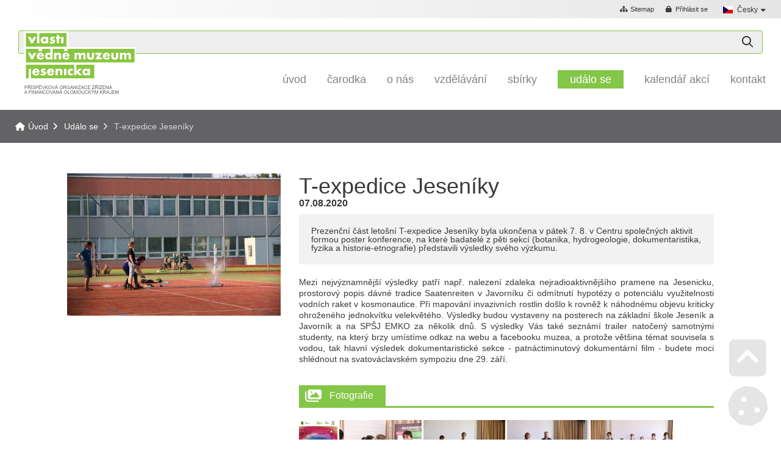

--- FILE ---
content_type: text/html; charset=UTF-8
request_url: https://www.muzeumjesenik.cz/cz/udalo-se/109-t-expedice-jeseniky.html
body_size: 16942
content:
<!DOCTYPE html><html class="wf-loading" lang="cs" ><!--xmlns:fb="ogp.me/ns/fb#"--> <head> <title>T-expedice Jeseníky | Událo se | Vlastivědné muzeum Jesenicka</title><meta charset="UTF-8"><meta name="author" content="Vlastivědné muzeum Jesenicka" /> <meta name="generator" content="Noteo Engine" /><meta name="description" content="Prezenční část letošní T-expedice Jeseníky byla ukončena v pátek 7. 8. v Centru společných aktivit formou poster konference, na které badatelé z pěti sekcí" /><meta name="keywords" content="" /> <meta http-equiv="cache-control" content="Public "> <meta http-equiv="content-type" content="text/html; charset=UTF-8"> <meta property="og:site_name" content="" /><meta property="og:url" content="https://www.muzeumjesenik.cz/cz/udalo-se/109-t-expedice-jeseniky.html" /><meta property="og:title" content="T-expedice Jeseníky - T-expedice Jeseníky | Událo se | Vlastivědné muzeum Jesenicka" /><meta property="og:image" content="https://www.muzeumjesenik.cz/storage/user-3/module-201/poster-konference-125-15970921620phpik8vy6.jpg" /> <meta property="og:image:type" content="image/jpeg" /> <meta property="og:image:width" content="640" /> <meta property="og:image:height" content="480" /> <meta property="og:description" content="Prezenční část letošní T-expedice Jeseníky byla ukončena v pátek 7. 8. v Centru společných aktivit formou poster konference, na které badatelé z pěti sekcí" /> <meta name=apple-mobile-web-app-capable content=yes> <meta name=apple-mobile-web-app-status-bar-style content=white> <meta name=apple-mobile-web-app-title content=""> <meta name="robots" content="all,index,follow" /><meta name="googlebot" content="index,follow,snippet,archive" /> <meta name="verify-v1" content="" /><meta name="google-site-verification" content="" /><meta name="facebook-domain-verification" content="" /><meta name="viewport" content="width=device-width, initial-scale=1.0, maximum-scale=6.0" /> <link rel="shortcut icon" href="https://www.muzeumjesenik.cz/styles/default/img/favicon.ico?1769447511" /> <link rel="preload" href="https://www.muzeumjesenik.cz/styles/default/css.css?1769447511" as="style"><link rel="stylesheet" href="https://www.muzeumjesenik.cz/styles/default/css.css?1769447511" type="text/css" async/><!--<link rel="preload" as="image" href="img.png" />--> <link rel="stylesheet" href="https://www.muzeumjesenik.cz/plugins/vyhledavani/css/css.css?1769447511" type="text/css" async/> <link rel="stylesheet" href="https://www.muzeumjesenik.cz/plugins/adresar/css/adresar.css?1769447511" type="text/css" async/> </head> <!--################### BEGIN OF BODY ################## --> <body id="body" class="cz fullpage modul-201 detail detail-201-109 content3style" data-modul="udalo-se"> <script> // Define dataLayer and the gtag function. window.dataLayer = window.dataLayer || []; function gtag(){dataLayer.push(arguments);} gtag('consent', 'default', { 'ad_storage': 'denied', 'ad_user_data': 'denied', 'ad_personalization': 'denied', 'analytics_storage': 'denied' }); </script> <div id="back"> <div id="back-inside"> <div id="topPart"><div id="topPartInside"> <!--################### BEGIN OF HEADER MOBILE ################## --> <div id="header-mobile"> <div id="header-mobile-inside"> <div id="logoMobile"><a data-ajaxload href="https://www.muzeumjesenik.cz/cz/" title="Úvod">Úvod</a></div> <a class="headerToggler" href="javascript:void(0)" ><i class="fa fa-bars"></i> <span>Menu</span></a> </div> </div> <!--################### BEGIN OF HEADER ################## --><header id="header"><div id="header-inside"> <a class="headerToggler" href="javascript:void(0)" ><i class="fa fa-chevron-left"></i> Zavřít</a><div id="logo"><a data-ajaxload href="https://www.muzeumjesenik.cz/cz/" title="Úvod">Úvod</a></div> <div id="webLanguages" class="toggleFrame netisknout"> <a href="javascript:void(0);" role="button" class="websiteFlag cz toggleElement dropdown" id="showLanguagesMenu" data-show="#webLanguagesMenu" data-align="left" title="Česky"><span></span>Česky</a> <div id="webLanguagesMenu" class="toggleContent netisknout"> </div></div><div class="operationMenu"><div class="operationMenu-inside"> <a href="/cz/mapa-stranek/" data-icon="sitemap" title="Sitemap" data-title="Sitemap" style="" class="icoButt icoLeft"><i class="fa fa-sitemap "></i><span class="icolabel">Sitemap</span></a> <div class="toggleFrame"> <a href="javascript:void(0);" data-show='#signin_menu' data-align='center' role='button' data-icon="lock" title="Přihlásit se" data-title="Přihlásit se" id='showLoginMenu' style="" class="icoButt toggleElement icoLeft"><i class="fa fa-lock "></i><span class="icolabel">Přihlásit se</span></a> <div id="signin_menu" class="toggleContent toggleContentRight"><div class="loginText"></div><div class="loginForm"> <form id="loginForm"> <label>Emailová adresa</label><br /> <input placeholder="Emailová adresa" type="text" name="email" /><br /> <label>Heslo</label><br /> <input placeholder="Heslo" type="password" name="rheslo" /><br /> <input type="hidden" name="akce" value="userLogin"> <a href="javascript:void(0);" data-afterLoginUrl='' role='button' data-icon="key" title="Přihlásit se" data-title="Přihlásit se" id='loginButt' style="" class="icoButt loginButt icoButtGreen icoloader icoLeft"><i class="fa fa-key "></i><span class="icolabel">Přihlásit se</span></a> </form> <div class="register"> <a href="javascript:void(0);" data-href='/cz/forgot-password/' data-width='400' data-titletext='Zapomenuté heslo' role='button' data-icon="question-circle" title="Zapomenuté heslo" data-title="Zapomenuté heslo" id='forgotPassword' style="" class="icoButt modal icoloader icoLeft"><i class="fa fa-question-circle "></i><span class="icolabel">Zapomenuté heslo</span></a> </div></div></div> </div> </div></div><div > <div id="search514" class="mainsearchframe" data-elementid="514"> <div class="mainsearchframeinside"> <div class="mainsearchinputframe"><input type='text' name="mainsearch" class="mainsearchinput autocomplete" data-autocompletesource="mainsearch" placeholder='Hledej ...' autocomplete="on"><button class="mainsearchstart" aria-label="Hledat" title="Hledat"><i class="fa-light fa-magnifying-glass"></i></button></div> <div class="mainsearchdesc"></div> </div> <i class="fa fa-times-square hideSearchFixed"></i></div></div> <nav><ul id="mMenu" class="mMenu vmsMenu vmsMenuHorizontal"> <li id="mMenu-5" class=""><a data-ajaxload class="" href="https://www.muzeumjesenik.cz/cz/uvod/">Úvod</a></li> <li id="mMenu-630" class=""><a target="_blank" class="" href="https://carodka.cz/">Čarodka</a></li> <li id="mMenu-14" class=""><a data-ajaxload class="" href="https://www.muzeumjesenik.cz/cz/o-nas/">O nás</a></li> <li id="mMenu-598" class=""><a data-ajaxload class="" href="https://www.muzeumjesenik.cz/cz/vzdelavani/">Vzdělávání</a></li> <li id="mMenu-538" class=""><a data-ajaxload class="" href="https://www.muzeumjesenik.cz/cz/sbirky/">Sbírky</a></li> <li id="mMenu-201" class="selected"><a data-ajaxload class="" href="https://www.muzeumjesenik.cz/cz/udalo-se/">Událo se</a></li> <li id="mMenu-449" class=""><a data-ajaxload class="" href="https://www.muzeumjesenik.cz/cz/pripravovane-akce/">Kalendář akcí</a></li> <li id="mMenu-81" class=""><a data-ajaxload class="" href="https://www.muzeumjesenik.cz/cz/kontakt/">Kontakt</a></li></ul></nav></div></header> <!--################### BEGIN OF CONTENT ABOVE PAGE ################## --><div id="aboveContent" class="clearfix"><div id="aboveContent-inside"><div id="breadcrumb"><div id="breadcrumb-inside" class="clearfix"><a data-ajaxload href="/cz/">Úvod</a><a data-ajaxload href="/cz/udalo-se/">Událo se</a><span class="breadActual">T-expedice Jeseníky</span></div></div></div></div></div></div> <div id="centerPart"><div id="centerPartInside"> <!--################### BEGIN OF PAGE ################## --> <div id="page"> <div id="page-inside" class="clearfix"> <!--################### BEGIN OF MAIN CONTENT ################## --> <div id="main" class="clearfix"> <div id="content-frame" class="clearfix"> <!--################### SIDE LEFT ################## --> <section id="content3" class="clearfix"> <div id="content-inside" class="clearfix datafeed" data-url="https://www.muzeumjesenik.cz/cz/udalo-se/109-t-expedice-jeseniky.html" data-mid="201"> <article data-edit="0" data-delete="0" data-insert="0" data-show="1" data-copy="0" data-imgrotateleft="1" data-imgrotateright="1" data-href="https://www.muzeumjesenik.cz/cz/udalo-se/109-t-expedice-jeseniky.html" data-bgColor="" data-relto="" data-reltocat="" data-name="T-expedice Jeseníky" data-id="109" data-mid="201" data-modul="udalo-se" data-cat="#1#201#" data-pohled="detail_katalog" data-block="201" class="mod201 mod201-detail_katalog cat-201 layoutMobileBlock rec-201-109 relative " id="block201109"><table class="layout" ><tr><td class="z1"><div class="margin10bottom center " ><a href="https://www.muzeumjesenik.cz/system/show_image.php?src=storage/user-3/module-201/poster-konference-125-15970921620phpik8vy6.jpg&blank=0" class=" vmsGallery" title="T-expedice Jeseníky" data-recid="109" data-mid="61" data-relto="109" data-relcat="201" data-sideblocks="" data-domain="www.muzeumjesenik.cz" data-fid="" rel="imgGroup-201"><img id="img208109" width="350" height="" data-type="vmsImage" data-width="350" data-height="" data-orig="storage%2Fuser-3%2Fmodule-201%2Fposter-konference-125-15970921620phpik8vy6.jpg" data-params="&size=350x&blank=0&align=c" src="https://www.muzeumjesenik.cz/system/show_image.php?src=storage%2Fuser-3%2Fmodule-201%2Fposter-konference-125-15970921620phpik8vy6.jpg&size=350x&blank=0&align=c" alt="T-expedice Jeseníky" /></a></div></td><td class="z2"><h1 > T-expedice Jeseníky</h1><div class="margin10bottom font16 bold " >07.08.2020 </div><div class=" greyBox " >Prezenční část letošní T-expedice Jeseníky byla ukončena v pátek 7. 8. v Centru společných aktivit formou poster konference, na které badatelé z pěti sekcí (botanika, hydrogeologie, dokumentaristika, fyzika a historie-etnografie) představili výsledky svého výzkumu.</div><div class=" obsah " ><p style="text-align: justify;">Mezi nejvýznamnější výsledky patří např. nalezení zdaleka nejradioaktivnějšího pramene na Jesenicku, prostorový popis dávné tradice Saatenreiten v Javorníku či odmítnutí hypotézy o potenciálu využitelnosti vodních raket v kosmonautice. Při mapování invazivních rostlin došlo k rovněž k náhodnému objevu kriticky ohroženého jednokvítku velekvětého. Výsledky budou vystaveny na posterech na základní škole Jeseník a Javorník a na SPŠJ EMKO za několik dnů. S výsledky Vás také seznámí trailer natočený samotnými studenty, na který brzy umístíme odkaz na webu a facebooku muzea, a protože většina témat souvisela s vodou, tak hlavní výsledek dokumentaristické sekce - patnáctiminutový dokumentární film - budete moci shlédnout na svatováclavském sympoziu dne 29. září.</p> </div> <div class="margin20top feed feedObject" > <div class="feedFrame"> <div class="feedh3 withIcon"> <span class="feedh3Span"> <i class="fa fa-images"></i> Fotografie </span> </div> <div id="feed201377109" class="feedInside clearfix feed377" data-mid='61'> <div id="block201377109" class="feedInsideFrame " data-mid='61' data-alias='fotografie' data-feed='377' data-page='1' data-rec='109' data-reltocat='201' data-blockid='201377109' data-idk='61'> <article data-edit="0" data-delete="0" data-insert="0" data-show="1" data-copy="0" data-imgrotateleft="1" data-imgrotateright="1" data-href="https://www.muzeumjesenik.cz/cz/fotografie/t-expedice-jeseniky-r109_201/2088-t-expedice-jeseniky.html" data-bgColor="" data-relto="109" data-reltocat="201" data-name="T-expedice Jeseníky" data-id="2088" data-mid="61" data-modul="fotografie" data-cat="#1#61#" data-view="engine" data-feed="377" data-pohled="vypis" class="mod61 mod61-vypis cat-61 fotoFloat rec-61-2088 relative " data-block="201377109" id="block2013771092088"><div class="layout"><div ><a href="https://www.muzeumjesenik.cz/system/show_image.php?src=storage/user-3/module-61/poster-konference_15-7-1597092255.jpg&blank=1" class=" vmsGallery" title="T-expedice Jeseníky" data-recid="2088" data-mid="61" data-relto="109" data-relcat="201" data-sideblocks="" data-domain="www.muzeumjesenik.cz" data-fid="377" rel="imgGroup-201377109"><img id="img642088" width="" height="90" data-type="vmsImage" data-width="" data-height="90" data-orig="storage%2Fuser-3%2Fmodule-61%2Fposter-konference_15-7-1597092255.jpg" loading="lazy" data-params="&size=x90&blank=1" src="https://www.muzeumjesenik.cz/system/show_image.php?src=storage%2Fuser-3%2Fmodule-61%2Fposter-konference_15-7-1597092255.jpg&size=x90&blank=1" alt="T-expedice Jeseníky" /></a></div></div></article><article data-edit="0" data-delete="0" data-insert="0" data-show="1" data-copy="0" data-imgrotateleft="1" data-imgrotateright="1" data-href="https://www.muzeumjesenik.cz/cz/fotografie/t-expedice-jeseniky-r109_201/2047-t-expedice-jeseniky.html" data-bgColor="" data-relto="109" data-reltocat="201" data-name="T-expedice Jeseníky" data-id="2047" data-mid="61" data-modul="fotografie" data-cat="#1#61#" data-view="engine" data-feed="377" data-pohled="vypis" class="mod61 mod61-vypis cat-61 fotoFloat rec-61-2047 relative " data-block="201377109" id="block2013771092047"><div class="layout"><div ><a href="https://www.muzeumjesenik.cz/system/show_image.php?src=storage/user-3/module-61/poster-konference-1-1597092192.jpg&blank=1" class=" vmsGallery" title="T-expedice Jeseníky" data-recid="2047" data-mid="61" data-relto="109" data-relcat="201" data-sideblocks="" data-domain="www.muzeumjesenik.cz" data-fid="377" rel="imgGroup-201377109"><img id="img642047" width="" height="90" data-type="vmsImage" data-width="" data-height="90" data-orig="storage%2Fuser-3%2Fmodule-61%2Fposter-konference-1-1597092192.jpg" loading="lazy" data-params="&size=x90&blank=1" src="https://www.muzeumjesenik.cz/system/show_image.php?src=storage%2Fuser-3%2Fmodule-61%2Fposter-konference-1-1597092192.jpg&size=x90&blank=1" alt="T-expedice Jeseníky" /></a></div></div></article><article data-edit="0" data-delete="0" data-insert="0" data-show="1" data-copy="0" data-imgrotateleft="1" data-imgrotateright="1" data-href="https://www.muzeumjesenik.cz/cz/fotografie/t-expedice-jeseniky-r109_201/2048-t-expedice-jeseniky.html" data-bgColor="" data-relto="109" data-reltocat="201" data-name="T-expedice Jeseníky" data-id="2048" data-mid="61" data-modul="fotografie" data-cat="#1#61#" data-view="engine" data-feed="377" data-pohled="vypis" class="mod61 mod61-vypis cat-61 fotoFloat rec-61-2048 relative " data-block="201377109" id="block2013771092048"><div class="layout"><div ><a href="https://www.muzeumjesenik.cz/system/show_image.php?src=storage/user-3/module-61/poster-konference-5-1597092193.jpg&blank=1" class=" vmsGallery" title="T-expedice Jeseníky" data-recid="2048" data-mid="61" data-relto="109" data-relcat="201" data-sideblocks="" data-domain="www.muzeumjesenik.cz" data-fid="377" rel="imgGroup-201377109"><img id="img642048" width="" height="90" data-type="vmsImage" data-width="" data-height="90" data-orig="storage%2Fuser-3%2Fmodule-61%2Fposter-konference-5-1597092193.jpg" loading="lazy" data-params="&size=x90&blank=1" src="https://www.muzeumjesenik.cz/system/show_image.php?src=storage%2Fuser-3%2Fmodule-61%2Fposter-konference-5-1597092193.jpg&size=x90&blank=1" alt="T-expedice Jeseníky" /></a></div></div></article><article data-edit="0" data-delete="0" data-insert="0" data-show="1" data-copy="0" data-imgrotateleft="1" data-imgrotateright="1" data-href="https://www.muzeumjesenik.cz/cz/fotografie/t-expedice-jeseniky-r109_201/2049-t-expedice-jeseniky.html" data-bgColor="" data-relto="109" data-reltocat="201" data-name="T-expedice Jeseníky" data-id="2049" data-mid="61" data-modul="fotografie" data-cat="#1#61#" data-view="engine" data-feed="377" data-pohled="vypis" class="mod61 mod61-vypis cat-61 fotoFloat rec-61-2049 relative " data-block="201377109" id="block2013771092049"><div class="layout"><div ><a href="https://www.muzeumjesenik.cz/system/show_image.php?src=storage/user-3/module-61/poster-konference-6-1597092193.jpg&blank=1" class=" vmsGallery" title="T-expedice Jeseníky" data-recid="2049" data-mid="61" data-relto="109" data-relcat="201" data-sideblocks="" data-domain="www.muzeumjesenik.cz" data-fid="377" rel="imgGroup-201377109"><img id="img642049" width="" height="90" data-type="vmsImage" data-width="" data-height="90" data-orig="storage%2Fuser-3%2Fmodule-61%2Fposter-konference-6-1597092193.jpg" loading="lazy" data-params="&size=x90&blank=1" src="https://www.muzeumjesenik.cz/system/show_image.php?src=storage%2Fuser-3%2Fmodule-61%2Fposter-konference-6-1597092193.jpg&size=x90&blank=1" alt="T-expedice Jeseníky" /></a></div></div></article><article data-edit="0" data-delete="0" data-insert="0" data-show="1" data-copy="0" data-imgrotateleft="1" data-imgrotateright="1" data-href="https://www.muzeumjesenik.cz/cz/fotografie/t-expedice-jeseniky-r109_201/2050-t-expedice-jeseniky.html" data-bgColor="" data-relto="109" data-reltocat="201" data-name="T-expedice Jeseníky" data-id="2050" data-mid="61" data-modul="fotografie" data-cat="#1#61#" data-view="engine" data-feed="377" data-pohled="vypis" class="mod61 mod61-vypis cat-61 fotoFloat rec-61-2050 relative " data-block="201377109" id="block2013771092050"><div class="layout"><div ><a href="https://www.muzeumjesenik.cz/system/show_image.php?src=storage/user-3/module-61/poster-konference-8-1597092194.jpg&blank=1" class=" vmsGallery" title="T-expedice Jeseníky" data-recid="2050" data-mid="61" data-relto="109" data-relcat="201" data-sideblocks="" data-domain="www.muzeumjesenik.cz" data-fid="377" rel="imgGroup-201377109"><img id="img642050" width="" height="90" data-type="vmsImage" data-width="" data-height="90" data-orig="storage%2Fuser-3%2Fmodule-61%2Fposter-konference-8-1597092194.jpg" loading="lazy" data-params="&size=x90&blank=1" src="https://www.muzeumjesenik.cz/system/show_image.php?src=storage%2Fuser-3%2Fmodule-61%2Fposter-konference-8-1597092194.jpg&size=x90&blank=1" alt="T-expedice Jeseníky" /></a></div></div></article><article data-edit="0" data-delete="0" data-insert="0" data-show="1" data-copy="0" data-imgrotateleft="1" data-imgrotateright="1" data-href="https://www.muzeumjesenik.cz/cz/fotografie/t-expedice-jeseniky-r109_201/2051-t-expedice-jeseniky.html" data-bgColor="" data-relto="109" data-reltocat="201" data-name="T-expedice Jeseníky" data-id="2051" data-mid="61" data-modul="fotografie" data-cat="#1#61#" data-view="engine" data-feed="377" data-pohled="vypis" class="mod61 mod61-vypis cat-61 fotoFloat rec-61-2051 relative " data-block="201377109" id="block2013771092051"><div class="layout"><div ><a href="https://www.muzeumjesenik.cz/system/show_image.php?src=storage/user-3/module-61/poster-konference-9-1597092195.jpg&blank=1" class=" vmsGallery" title="T-expedice Jeseníky" data-recid="2051" data-mid="61" data-relto="109" data-relcat="201" data-sideblocks="" data-domain="www.muzeumjesenik.cz" data-fid="377" rel="imgGroup-201377109"><img id="img642051" width="" height="90" data-type="vmsImage" data-width="" data-height="90" data-orig="storage%2Fuser-3%2Fmodule-61%2Fposter-konference-9-1597092195.jpg" loading="lazy" data-params="&size=x90&blank=1" src="https://www.muzeumjesenik.cz/system/show_image.php?src=storage%2Fuser-3%2Fmodule-61%2Fposter-konference-9-1597092195.jpg&size=x90&blank=1" alt="T-expedice Jeseníky" /></a></div></div></article><article data-edit="0" data-delete="0" data-insert="0" data-show="1" data-copy="0" data-imgrotateleft="1" data-imgrotateright="1" data-href="https://www.muzeumjesenik.cz/cz/fotografie/t-expedice-jeseniky-r109_201/2052-t-expedice-jeseniky.html" data-bgColor="" data-relto="109" data-reltocat="201" data-name="T-expedice Jeseníky" data-id="2052" data-mid="61" data-modul="fotografie" data-cat="#1#61#" data-view="engine" data-feed="377" data-pohled="vypis" class="mod61 mod61-vypis cat-61 fotoFloat rec-61-2052 relative " data-block="201377109" id="block2013771092052"><div class="layout"><div ><a href="https://www.muzeumjesenik.cz/system/show_image.php?src=storage/user-3/module-61/poster-konference-10-1597092195.jpg&blank=1" class=" vmsGallery" title="T-expedice Jeseníky" data-recid="2052" data-mid="61" data-relto="109" data-relcat="201" data-sideblocks="" data-domain="www.muzeumjesenik.cz" data-fid="377" rel="imgGroup-201377109"><img id="img642052" width="" height="90" data-type="vmsImage" data-width="" data-height="90" data-orig="storage%2Fuser-3%2Fmodule-61%2Fposter-konference-10-1597092195.jpg" loading="lazy" data-params="&size=x90&blank=1" src="https://www.muzeumjesenik.cz/system/show_image.php?src=storage%2Fuser-3%2Fmodule-61%2Fposter-konference-10-1597092195.jpg&size=x90&blank=1" alt="T-expedice Jeseníky" /></a></div></div></article><article data-edit="0" data-delete="0" data-insert="0" data-show="1" data-copy="0" data-imgrotateleft="1" data-imgrotateright="1" data-href="https://www.muzeumjesenik.cz/cz/fotografie/t-expedice-jeseniky-r109_201/2053-t-expedice-jeseniky.html" data-bgColor="" data-relto="109" data-reltocat="201" data-name="T-expedice Jeseníky" data-id="2053" data-mid="61" data-modul="fotografie" data-cat="#1#61#" data-view="engine" data-feed="377" data-pohled="vypis" class="mod61 mod61-vypis cat-61 fotoFloat rec-61-2053 relative " data-block="201377109" id="block2013771092053"><div class="layout"><div ><a href="https://www.muzeumjesenik.cz/system/show_image.php?src=storage/user-3/module-61/poster-konference-12-1597092196.jpg&blank=1" class=" vmsGallery" title="T-expedice Jeseníky" data-recid="2053" data-mid="61" data-relto="109" data-relcat="201" data-sideblocks="" data-domain="www.muzeumjesenik.cz" data-fid="377" rel="imgGroup-201377109"><img id="img642053" width="" height="90" data-type="vmsImage" data-width="" data-height="90" data-orig="storage%2Fuser-3%2Fmodule-61%2Fposter-konference-12-1597092196.jpg" loading="lazy" data-params="&size=x90&blank=1" src="https://www.muzeumjesenik.cz/system/show_image.php?src=storage%2Fuser-3%2Fmodule-61%2Fposter-konference-12-1597092196.jpg&size=x90&blank=1" alt="T-expedice Jeseníky" /></a></div></div></article><article data-edit="0" data-delete="0" data-insert="0" data-show="1" data-copy="0" data-imgrotateleft="1" data-imgrotateright="1" data-href="https://www.muzeumjesenik.cz/cz/fotografie/t-expedice-jeseniky-r109_201/2054-t-expedice-jeseniky.html" data-bgColor="" data-relto="109" data-reltocat="201" data-name="T-expedice Jeseníky" data-id="2054" data-mid="61" data-modul="fotografie" data-cat="#1#61#" data-view="engine" data-feed="377" data-pohled="vypis" class="mod61 mod61-vypis cat-61 fotoFloat rec-61-2054 relative " data-block="201377109" id="block2013771092054"><div class="layout"><div ><a href="https://www.muzeumjesenik.cz/system/show_image.php?src=storage/user-3/module-61/poster-konference-13-1597092196.jpg&blank=1" class=" vmsGallery" title="T-expedice Jeseníky" data-recid="2054" data-mid="61" data-relto="109" data-relcat="201" data-sideblocks="" data-domain="www.muzeumjesenik.cz" data-fid="377" rel="imgGroup-201377109"><img id="img642054" width="" height="90" data-type="vmsImage" data-width="" data-height="90" data-orig="storage%2Fuser-3%2Fmodule-61%2Fposter-konference-13-1597092196.jpg" loading="lazy" data-params="&size=x90&blank=1" src="https://www.muzeumjesenik.cz/system/show_image.php?src=storage%2Fuser-3%2Fmodule-61%2Fposter-konference-13-1597092196.jpg&size=x90&blank=1" alt="T-expedice Jeseníky" /></a></div></div></article><article data-edit="0" data-delete="0" data-insert="0" data-show="1" data-copy="0" data-imgrotateleft="1" data-imgrotateright="1" data-href="https://www.muzeumjesenik.cz/cz/fotografie/t-expedice-jeseniky-r109_201/2055-t-expedice-jeseniky.html" data-bgColor="" data-relto="109" data-reltocat="201" data-name="T-expedice Jeseníky" data-id="2055" data-mid="61" data-modul="fotografie" data-cat="#1#61#" data-view="engine" data-feed="377" data-pohled="vypis" class="mod61 mod61-vypis cat-61 fotoFloat rec-61-2055 relative " data-block="201377109" id="block2013771092055"><div class="layout"><div ><a href="https://www.muzeumjesenik.cz/system/show_image.php?src=storage/user-3/module-61/poster-konference-14-1597092197.jpg&blank=1" class=" vmsGallery" title="T-expedice Jeseníky" data-recid="2055" data-mid="61" data-relto="109" data-relcat="201" data-sideblocks="" data-domain="www.muzeumjesenik.cz" data-fid="377" rel="imgGroup-201377109"><img id="img642055" width="" height="90" data-type="vmsImage" data-width="" data-height="90" data-orig="storage%2Fuser-3%2Fmodule-61%2Fposter-konference-14-1597092197.jpg" loading="lazy" data-params="&size=x90&blank=1" src="https://www.muzeumjesenik.cz/system/show_image.php?src=storage%2Fuser-3%2Fmodule-61%2Fposter-konference-14-1597092197.jpg&size=x90&blank=1" alt="T-expedice Jeseníky" /></a></div></div></article><article data-edit="0" data-delete="0" data-insert="0" data-show="1" data-copy="0" data-imgrotateleft="1" data-imgrotateright="1" data-href="https://www.muzeumjesenik.cz/cz/fotografie/t-expedice-jeseniky-r109_201/2056-t-expedice-jeseniky.html" data-bgColor="" data-relto="109" data-reltocat="201" data-name="T-expedice Jeseníky" data-id="2056" data-mid="61" data-modul="fotografie" data-cat="#1#61#" data-view="engine" data-feed="377" data-pohled="vypis" class="mod61 mod61-vypis cat-61 fotoFloat rec-61-2056 relative " data-block="201377109" id="block2013771092056"><div class="layout"><div ><a href="https://www.muzeumjesenik.cz/system/show_image.php?src=storage/user-3/module-61/poster-konference-17-1597092197.jpg&blank=1" class=" vmsGallery" title="T-expedice Jeseníky" data-recid="2056" data-mid="61" data-relto="109" data-relcat="201" data-sideblocks="" data-domain="www.muzeumjesenik.cz" data-fid="377" rel="imgGroup-201377109"><img id="img642056" width="" height="90" data-type="vmsImage" data-width="" data-height="90" data-orig="storage%2Fuser-3%2Fmodule-61%2Fposter-konference-17-1597092197.jpg" loading="lazy" data-params="&size=x90&blank=1" src="https://www.muzeumjesenik.cz/system/show_image.php?src=storage%2Fuser-3%2Fmodule-61%2Fposter-konference-17-1597092197.jpg&size=x90&blank=1" alt="T-expedice Jeseníky" /></a></div></div></article><article data-edit="0" data-delete="0" data-insert="0" data-show="1" data-copy="0" data-imgrotateleft="1" data-imgrotateright="1" data-href="https://www.muzeumjesenik.cz/cz/fotografie/t-expedice-jeseniky-r109_201/2057-t-expedice-jeseniky.html" data-bgColor="" data-relto="109" data-reltocat="201" data-name="T-expedice Jeseníky" data-id="2057" data-mid="61" data-modul="fotografie" data-cat="#1#61#" data-view="engine" data-feed="377" data-pohled="vypis" class="mod61 mod61-vypis cat-61 fotoFloat rec-61-2057 relative " data-block="201377109" id="block2013771092057"><div class="layout"><div ><a href="https://www.muzeumjesenik.cz/system/show_image.php?src=storage/user-3/module-61/poster-konference-23-1597092198.jpg&blank=1" class=" vmsGallery" title="T-expedice Jeseníky" data-recid="2057" data-mid="61" data-relto="109" data-relcat="201" data-sideblocks="" data-domain="www.muzeumjesenik.cz" data-fid="377" rel="imgGroup-201377109"><img id="img642057" width="" height="90" data-type="vmsImage" data-width="" data-height="90" data-orig="storage%2Fuser-3%2Fmodule-61%2Fposter-konference-23-1597092198.jpg" loading="lazy" data-params="&size=x90&blank=1" src="https://www.muzeumjesenik.cz/system/show_image.php?src=storage%2Fuser-3%2Fmodule-61%2Fposter-konference-23-1597092198.jpg&size=x90&blank=1" alt="T-expedice Jeseníky" /></a></div></div></article><article data-edit="0" data-delete="0" data-insert="0" data-show="1" data-copy="0" data-imgrotateleft="1" data-imgrotateright="1" data-href="https://www.muzeumjesenik.cz/cz/fotografie/t-expedice-jeseniky-r109_201/2058-t-expedice-jeseniky.html" data-bgColor="" data-relto="109" data-reltocat="201" data-name="T-expedice Jeseníky" data-id="2058" data-mid="61" data-modul="fotografie" data-cat="#1#61#" data-view="engine" data-feed="377" data-pohled="vypis" class="mod61 mod61-vypis cat-61 fotoFloat rec-61-2058 relative " data-block="201377109" id="block2013771092058"><div class="layout"><div ><a href="https://www.muzeumjesenik.cz/system/show_image.php?src=storage/user-3/module-61/poster-konference-25-1597092198.jpg&blank=1" class=" vmsGallery" title="T-expedice Jeseníky" data-recid="2058" data-mid="61" data-relto="109" data-relcat="201" data-sideblocks="" data-domain="www.muzeumjesenik.cz" data-fid="377" rel="imgGroup-201377109"><img id="img642058" width="" height="90" data-type="vmsImage" data-width="" data-height="90" data-orig="storage%2Fuser-3%2Fmodule-61%2Fposter-konference-25-1597092198.jpg" loading="lazy" data-params="&size=x90&blank=1" src="https://www.muzeumjesenik.cz/system/show_image.php?src=storage%2Fuser-3%2Fmodule-61%2Fposter-konference-25-1597092198.jpg&size=x90&blank=1" alt="T-expedice Jeseníky" /></a></div></div></article><article data-edit="0" data-delete="0" data-insert="0" data-show="1" data-copy="0" data-imgrotateleft="1" data-imgrotateright="1" data-href="https://www.muzeumjesenik.cz/cz/fotografie/t-expedice-jeseniky-r109_201/2059-t-expedice-jeseniky.html" data-bgColor="" data-relto="109" data-reltocat="201" data-name="T-expedice Jeseníky" data-id="2059" data-mid="61" data-modul="fotografie" data-cat="#1#61#" data-view="engine" data-feed="377" data-pohled="vypis" class="mod61 mod61-vypis cat-61 fotoFloat rec-61-2059 relative " data-block="201377109" id="block2013771092059"><div class="layout"><div ><a href="https://www.muzeumjesenik.cz/system/show_image.php?src=storage/user-3/module-61/poster-konference-28-1597092199.jpg&blank=1" class=" vmsGallery" title="T-expedice Jeseníky" data-recid="2059" data-mid="61" data-relto="109" data-relcat="201" data-sideblocks="" data-domain="www.muzeumjesenik.cz" data-fid="377" rel="imgGroup-201377109"><img id="img642059" width="" height="90" data-type="vmsImage" data-width="" data-height="90" data-orig="storage%2Fuser-3%2Fmodule-61%2Fposter-konference-28-1597092199.jpg" loading="lazy" data-params="&size=x90&blank=1" src="https://www.muzeumjesenik.cz/system/show_image.php?src=storage%2Fuser-3%2Fmodule-61%2Fposter-konference-28-1597092199.jpg&size=x90&blank=1" alt="T-expedice Jeseníky" /></a></div></div></article><article data-edit="0" data-delete="0" data-insert="0" data-show="1" data-copy="0" data-imgrotateleft="1" data-imgrotateright="1" data-href="https://www.muzeumjesenik.cz/cz/fotografie/t-expedice-jeseniky-r109_201/2060-t-expedice-jeseniky.html" data-bgColor="" data-relto="109" data-reltocat="201" data-name="T-expedice Jeseníky" data-id="2060" data-mid="61" data-modul="fotografie" data-cat="#1#61#" data-view="engine" data-feed="377" data-pohled="vypis" class="mod61 mod61-vypis cat-61 fotoFloat rec-61-2060 relative " data-block="201377109" id="block2013771092060"><div class="layout"><div ><a href="https://www.muzeumjesenik.cz/system/show_image.php?src=storage/user-3/module-61/poster-konference-30-1597092199.jpg&blank=1" class=" vmsGallery" title="T-expedice Jeseníky" data-recid="2060" data-mid="61" data-relto="109" data-relcat="201" data-sideblocks="" data-domain="www.muzeumjesenik.cz" data-fid="377" rel="imgGroup-201377109"><img id="img642060" width="" height="90" data-type="vmsImage" data-width="" data-height="90" data-orig="storage%2Fuser-3%2Fmodule-61%2Fposter-konference-30-1597092199.jpg" loading="lazy" data-params="&size=x90&blank=1" src="https://www.muzeumjesenik.cz/system/show_image.php?src=storage%2Fuser-3%2Fmodule-61%2Fposter-konference-30-1597092199.jpg&size=x90&blank=1" alt="T-expedice Jeseníky" /></a></div></div></article><article data-edit="0" data-delete="0" data-insert="0" data-show="1" data-copy="0" data-imgrotateleft="1" data-imgrotateright="1" data-href="https://www.muzeumjesenik.cz/cz/fotografie/t-expedice-jeseniky-r109_201/2061-t-expedice-jeseniky.html" data-bgColor="" data-relto="109" data-reltocat="201" data-name="T-expedice Jeseníky" data-id="2061" data-mid="61" data-modul="fotografie" data-cat="#1#61#" data-view="engine" data-feed="377" data-pohled="vypis" class="mod61 mod61-vypis cat-61 fotoFloat rec-61-2061 relative " data-block="201377109" id="block2013771092061"><div class="layout"><div ><a href="https://www.muzeumjesenik.cz/system/show_image.php?src=storage/user-3/module-61/poster-konference-31-1597092200.jpg&blank=1" class=" vmsGallery" title="T-expedice Jeseníky" data-recid="2061" data-mid="61" data-relto="109" data-relcat="201" data-sideblocks="" data-domain="www.muzeumjesenik.cz" data-fid="377" rel="imgGroup-201377109"><img id="img642061" width="" height="90" data-type="vmsImage" data-width="" data-height="90" data-orig="storage%2Fuser-3%2Fmodule-61%2Fposter-konference-31-1597092200.jpg" loading="lazy" data-params="&size=x90&blank=1" src="https://www.muzeumjesenik.cz/system/show_image.php?src=storage%2Fuser-3%2Fmodule-61%2Fposter-konference-31-1597092200.jpg&size=x90&blank=1" alt="T-expedice Jeseníky" /></a></div></div></article><article data-edit="0" data-delete="0" data-insert="0" data-show="1" data-copy="0" data-imgrotateleft="1" data-imgrotateright="1" data-href="https://www.muzeumjesenik.cz/cz/fotografie/t-expedice-jeseniky-r109_201/2062-t-expedice-jeseniky.html" data-bgColor="" data-relto="109" data-reltocat="201" data-name="T-expedice Jeseníky" data-id="2062" data-mid="61" data-modul="fotografie" data-cat="#1#61#" data-view="engine" data-feed="377" data-pohled="vypis" class="mod61 mod61-vypis cat-61 fotoFloat rec-61-2062 relative " data-block="201377109" id="block2013771092062"><div class="layout"><div ><a href="https://www.muzeumjesenik.cz/system/show_image.php?src=storage/user-3/module-61/poster-konference-32-1597092200.jpg&blank=1" class=" vmsGallery" title="T-expedice Jeseníky" data-recid="2062" data-mid="61" data-relto="109" data-relcat="201" data-sideblocks="" data-domain="www.muzeumjesenik.cz" data-fid="377" rel="imgGroup-201377109"><img id="img642062" width="" height="90" data-type="vmsImage" data-width="" data-height="90" data-orig="storage%2Fuser-3%2Fmodule-61%2Fposter-konference-32-1597092200.jpg" loading="lazy" data-params="&size=x90&blank=1" src="https://www.muzeumjesenik.cz/system/show_image.php?src=storage%2Fuser-3%2Fmodule-61%2Fposter-konference-32-1597092200.jpg&size=x90&blank=1" alt="T-expedice Jeseníky" /></a></div></div></article><article data-edit="0" data-delete="0" data-insert="0" data-show="1" data-copy="0" data-imgrotateleft="1" data-imgrotateright="1" data-href="https://www.muzeumjesenik.cz/cz/fotografie/t-expedice-jeseniky-r109_201/2063-t-expedice-jeseniky.html" data-bgColor="" data-relto="109" data-reltocat="201" data-name="T-expedice Jeseníky" data-id="2063" data-mid="61" data-modul="fotografie" data-cat="#1#61#" data-view="engine" data-feed="377" data-pohled="vypis" class="mod61 mod61-vypis cat-61 fotoFloat rec-61-2063 relative " data-block="201377109" id="block2013771092063"><div class="layout"><div ><a href="https://www.muzeumjesenik.cz/system/show_image.php?src=storage/user-3/module-61/poster-konference-35-1597092201.jpg&blank=1" class=" vmsGallery" title="T-expedice Jeseníky" data-recid="2063" data-mid="61" data-relto="109" data-relcat="201" data-sideblocks="" data-domain="www.muzeumjesenik.cz" data-fid="377" rel="imgGroup-201377109"><img id="img642063" width="" height="90" data-type="vmsImage" data-width="" data-height="90" data-orig="storage%2Fuser-3%2Fmodule-61%2Fposter-konference-35-1597092201.jpg" loading="lazy" data-params="&size=x90&blank=1" src="https://www.muzeumjesenik.cz/system/show_image.php?src=storage%2Fuser-3%2Fmodule-61%2Fposter-konference-35-1597092201.jpg&size=x90&blank=1" alt="T-expedice Jeseníky" /></a></div></div></article><article data-edit="0" data-delete="0" data-insert="0" data-show="1" data-copy="0" data-imgrotateleft="1" data-imgrotateright="1" data-href="https://www.muzeumjesenik.cz/cz/fotografie/t-expedice-jeseniky-r109_201/2064-t-expedice-jeseniky.html" data-bgColor="" data-relto="109" data-reltocat="201" data-name="T-expedice Jeseníky" data-id="2064" data-mid="61" data-modul="fotografie" data-cat="#1#61#" data-view="engine" data-feed="377" data-pohled="vypis" class="mod61 mod61-vypis cat-61 fotoFloat rec-61-2064 relative " data-block="201377109" id="block2013771092064"><div class="layout"><div ><a href="https://www.muzeumjesenik.cz/system/show_image.php?src=storage/user-3/module-61/poster-konference-36-1597092201.jpg&blank=1" class=" vmsGallery" title="T-expedice Jeseníky" data-recid="2064" data-mid="61" data-relto="109" data-relcat="201" data-sideblocks="" data-domain="www.muzeumjesenik.cz" data-fid="377" rel="imgGroup-201377109"><img id="img642064" width="" height="90" data-type="vmsImage" data-width="" data-height="90" data-orig="storage%2Fuser-3%2Fmodule-61%2Fposter-konference-36-1597092201.jpg" loading="lazy" data-params="&size=x90&blank=1" src="https://www.muzeumjesenik.cz/system/show_image.php?src=storage%2Fuser-3%2Fmodule-61%2Fposter-konference-36-1597092201.jpg&size=x90&blank=1" alt="T-expedice Jeseníky" /></a></div></div></article><article data-edit="0" data-delete="0" data-insert="0" data-show="1" data-copy="0" data-imgrotateleft="1" data-imgrotateright="1" data-href="https://www.muzeumjesenik.cz/cz/fotografie/t-expedice-jeseniky-r109_201/2065-t-expedice-jeseniky.html" data-bgColor="" data-relto="109" data-reltocat="201" data-name="T-expedice Jeseníky" data-id="2065" data-mid="61" data-modul="fotografie" data-cat="#1#61#" data-view="engine" data-feed="377" data-pohled="vypis" class="mod61 mod61-vypis cat-61 fotoFloat rec-61-2065 relative " data-block="201377109" id="block2013771092065"><div class="layout"><div ><a href="https://www.muzeumjesenik.cz/system/show_image.php?src=storage/user-3/module-61/poster-konference-38-1597092202.jpg&blank=1" class=" vmsGallery" title="T-expedice Jeseníky" data-recid="2065" data-mid="61" data-relto="109" data-relcat="201" data-sideblocks="" data-domain="www.muzeumjesenik.cz" data-fid="377" rel="imgGroup-201377109"><img id="img642065" width="" height="90" data-type="vmsImage" data-width="" data-height="90" data-orig="storage%2Fuser-3%2Fmodule-61%2Fposter-konference-38-1597092202.jpg" loading="lazy" data-params="&size=x90&blank=1" src="https://www.muzeumjesenik.cz/system/show_image.php?src=storage%2Fuser-3%2Fmodule-61%2Fposter-konference-38-1597092202.jpg&size=x90&blank=1" alt="T-expedice Jeseníky" /></a></div></div></article><article data-edit="0" data-delete="0" data-insert="0" data-show="1" data-copy="0" data-imgrotateleft="1" data-imgrotateright="1" data-href="https://www.muzeumjesenik.cz/cz/fotografie/t-expedice-jeseniky-r109_201/2066-t-expedice-jeseniky.html" data-bgColor="" data-relto="109" data-reltocat="201" data-name="T-expedice Jeseníky" data-id="2066" data-mid="61" data-modul="fotografie" data-cat="#1#61#" data-view="engine" data-feed="377" data-pohled="vypis" class="mod61 mod61-vypis cat-61 fotoFloat rec-61-2066 relative " data-block="201377109" id="block2013771092066"><div class="layout"><div ><a href="https://www.muzeumjesenik.cz/system/show_image.php?src=storage/user-3/module-61/poster-konference-46-1597092202.jpg&blank=1" class=" vmsGallery" title="T-expedice Jeseníky" data-recid="2066" data-mid="61" data-relto="109" data-relcat="201" data-sideblocks="" data-domain="www.muzeumjesenik.cz" data-fid="377" rel="imgGroup-201377109"><img id="img642066" width="" height="90" data-type="vmsImage" data-width="" data-height="90" data-orig="storage%2Fuser-3%2Fmodule-61%2Fposter-konference-46-1597092202.jpg" loading="lazy" data-params="&size=x90&blank=1" src="https://www.muzeumjesenik.cz/system/show_image.php?src=storage%2Fuser-3%2Fmodule-61%2Fposter-konference-46-1597092202.jpg&size=x90&blank=1" alt="T-expedice Jeseníky" /></a></div></div></article><article data-edit="0" data-delete="0" data-insert="0" data-show="1" data-copy="0" data-imgrotateleft="1" data-imgrotateright="1" data-href="https://www.muzeumjesenik.cz/cz/fotografie/t-expedice-jeseniky-r109_201/2067-t-expedice-jeseniky.html" data-bgColor="" data-relto="109" data-reltocat="201" data-name="T-expedice Jeseníky" data-id="2067" data-mid="61" data-modul="fotografie" data-cat="#1#61#" data-view="engine" data-feed="377" data-pohled="vypis" class="mod61 mod61-vypis cat-61 fotoFloat rec-61-2067 relative " data-block="201377109" id="block2013771092067"><div class="layout"><div ><a href="https://www.muzeumjesenik.cz/system/show_image.php?src=storage/user-3/module-61/poster-konference-56-1597092203.jpg&blank=1" class=" vmsGallery" title="T-expedice Jeseníky" data-recid="2067" data-mid="61" data-relto="109" data-relcat="201" data-sideblocks="" data-domain="www.muzeumjesenik.cz" data-fid="377" rel="imgGroup-201377109"><img id="img642067" width="" height="90" data-type="vmsImage" data-width="" data-height="90" data-orig="storage%2Fuser-3%2Fmodule-61%2Fposter-konference-56-1597092203.jpg" loading="lazy" data-params="&size=x90&blank=1" src="https://www.muzeumjesenik.cz/system/show_image.php?src=storage%2Fuser-3%2Fmodule-61%2Fposter-konference-56-1597092203.jpg&size=x90&blank=1" alt="T-expedice Jeseníky" /></a></div></div></article><article data-edit="0" data-delete="0" data-insert="0" data-show="1" data-copy="0" data-imgrotateleft="1" data-imgrotateright="1" data-href="https://www.muzeumjesenik.cz/cz/fotografie/t-expedice-jeseniky-r109_201/2068-t-expedice-jeseniky.html" data-bgColor="" data-relto="109" data-reltocat="201" data-name="T-expedice Jeseníky" data-id="2068" data-mid="61" data-modul="fotografie" data-cat="#1#61#" data-view="engine" data-feed="377" data-pohled="vypis" class="mod61 mod61-vypis cat-61 fotoFloat rec-61-2068 relative " data-block="201377109" id="block2013771092068"><div class="layout"><div ><a href="https://www.muzeumjesenik.cz/system/show_image.php?src=storage/user-3/module-61/poster-konference-63-1597092203.jpg&blank=1" class=" vmsGallery" title="T-expedice Jeseníky" data-recid="2068" data-mid="61" data-relto="109" data-relcat="201" data-sideblocks="" data-domain="www.muzeumjesenik.cz" data-fid="377" rel="imgGroup-201377109"><img id="img642068" width="" height="90" data-type="vmsImage" data-width="" data-height="90" data-orig="storage%2Fuser-3%2Fmodule-61%2Fposter-konference-63-1597092203.jpg" loading="lazy" data-params="&size=x90&blank=1" src="https://www.muzeumjesenik.cz/system/show_image.php?src=storage%2Fuser-3%2Fmodule-61%2Fposter-konference-63-1597092203.jpg&size=x90&blank=1" alt="T-expedice Jeseníky" /></a></div></div></article><article data-edit="0" data-delete="0" data-insert="0" data-show="1" data-copy="0" data-imgrotateleft="1" data-imgrotateright="1" data-href="https://www.muzeumjesenik.cz/cz/fotografie/t-expedice-jeseniky-r109_201/2069-t-expedice-jeseniky.html" data-bgColor="" data-relto="109" data-reltocat="201" data-name="T-expedice Jeseníky" data-id="2069" data-mid="61" data-modul="fotografie" data-cat="#1#61#" data-view="engine" data-feed="377" data-pohled="vypis" class="mod61 mod61-vypis cat-61 fotoFloat rec-61-2069 relative " data-block="201377109" id="block2013771092069"><div class="layout"><div ><a href="https://www.muzeumjesenik.cz/system/show_image.php?src=storage/user-3/module-61/poster-konference-64-1597092204.jpg&blank=1" class=" vmsGallery" title="T-expedice Jeseníky" data-recid="2069" data-mid="61" data-relto="109" data-relcat="201" data-sideblocks="" data-domain="www.muzeumjesenik.cz" data-fid="377" rel="imgGroup-201377109"><img id="img642069" width="" height="90" data-type="vmsImage" data-width="" data-height="90" data-orig="storage%2Fuser-3%2Fmodule-61%2Fposter-konference-64-1597092204.jpg" loading="lazy" data-params="&size=x90&blank=1" src="https://www.muzeumjesenik.cz/system/show_image.php?src=storage%2Fuser-3%2Fmodule-61%2Fposter-konference-64-1597092204.jpg&size=x90&blank=1" alt="T-expedice Jeseníky" /></a></div></div></article><article data-edit="0" data-delete="0" data-insert="0" data-show="1" data-copy="0" data-imgrotateleft="1" data-imgrotateright="1" data-href="https://www.muzeumjesenik.cz/cz/fotografie/t-expedice-jeseniky-r109_201/2070-t-expedice-jeseniky.html" data-bgColor="" data-relto="109" data-reltocat="201" data-name="T-expedice Jeseníky" data-id="2070" data-mid="61" data-modul="fotografie" data-cat="#1#61#" data-view="engine" data-feed="377" data-pohled="vypis" class="mod61 mod61-vypis cat-61 fotoFloat rec-61-2070 relative " data-block="201377109" id="block2013771092070"><div class="layout"><div ><a href="https://www.muzeumjesenik.cz/system/show_image.php?src=storage/user-3/module-61/poster-konference-66-1597092204.jpg&blank=1" class=" vmsGallery" title="T-expedice Jeseníky" data-recid="2070" data-mid="61" data-relto="109" data-relcat="201" data-sideblocks="" data-domain="www.muzeumjesenik.cz" data-fid="377" rel="imgGroup-201377109"><img id="img642070" width="" height="90" data-type="vmsImage" data-width="" data-height="90" data-orig="storage%2Fuser-3%2Fmodule-61%2Fposter-konference-66-1597092204.jpg" loading="lazy" data-params="&size=x90&blank=1" src="https://www.muzeumjesenik.cz/system/show_image.php?src=storage%2Fuser-3%2Fmodule-61%2Fposter-konference-66-1597092204.jpg&size=x90&blank=1" alt="T-expedice Jeseníky" /></a></div></div></article><article data-edit="0" data-delete="0" data-insert="0" data-show="1" data-copy="0" data-imgrotateleft="1" data-imgrotateright="1" data-href="https://www.muzeumjesenik.cz/cz/fotografie/t-expedice-jeseniky-r109_201/2071-t-expedice-jeseniky.html" data-bgColor="" data-relto="109" data-reltocat="201" data-name="T-expedice Jeseníky" data-id="2071" data-mid="61" data-modul="fotografie" data-cat="#1#61#" data-view="engine" data-feed="377" data-pohled="vypis" class="mod61 mod61-vypis cat-61 fotoFloat rec-61-2071 relative " data-block="201377109" id="block2013771092071"><div class="layout"><div ><a href="https://www.muzeumjesenik.cz/system/show_image.php?src=storage/user-3/module-61/poster-konference-67-1597092205.jpg&blank=1" class=" vmsGallery" title="T-expedice Jeseníky" data-recid="2071" data-mid="61" data-relto="109" data-relcat="201" data-sideblocks="" data-domain="www.muzeumjesenik.cz" data-fid="377" rel="imgGroup-201377109"><img id="img642071" width="" height="90" data-type="vmsImage" data-width="" data-height="90" data-orig="storage%2Fuser-3%2Fmodule-61%2Fposter-konference-67-1597092205.jpg" loading="lazy" data-params="&size=x90&blank=1" src="https://www.muzeumjesenik.cz/system/show_image.php?src=storage%2Fuser-3%2Fmodule-61%2Fposter-konference-67-1597092205.jpg&size=x90&blank=1" alt="T-expedice Jeseníky" /></a></div></div></article><article data-edit="0" data-delete="0" data-insert="0" data-show="1" data-copy="0" data-imgrotateleft="1" data-imgrotateright="1" data-href="https://www.muzeumjesenik.cz/cz/fotografie/t-expedice-jeseniky-r109_201/2072-t-expedice-jeseniky.html" data-bgColor="" data-relto="109" data-reltocat="201" data-name="T-expedice Jeseníky" data-id="2072" data-mid="61" data-modul="fotografie" data-cat="#1#61#" data-view="engine" data-feed="377" data-pohled="vypis" class="mod61 mod61-vypis cat-61 fotoFloat rec-61-2072 relative " data-block="201377109" id="block2013771092072"><div class="layout"><div ><a href="https://www.muzeumjesenik.cz/system/show_image.php?src=storage/user-3/module-61/poster-konference-68-1597092205.jpg&blank=1" class=" vmsGallery" title="T-expedice Jeseníky" data-recid="2072" data-mid="61" data-relto="109" data-relcat="201" data-sideblocks="" data-domain="www.muzeumjesenik.cz" data-fid="377" rel="imgGroup-201377109"><img id="img642072" width="" height="90" data-type="vmsImage" data-width="" data-height="90" data-orig="storage%2Fuser-3%2Fmodule-61%2Fposter-konference-68-1597092205.jpg" loading="lazy" data-params="&size=x90&blank=1" src="https://www.muzeumjesenik.cz/system/show_image.php?src=storage%2Fuser-3%2Fmodule-61%2Fposter-konference-68-1597092205.jpg&size=x90&blank=1" alt="T-expedice Jeseníky" /></a></div></div></article><article data-edit="0" data-delete="0" data-insert="0" data-show="1" data-copy="0" data-imgrotateleft="1" data-imgrotateright="1" data-href="https://www.muzeumjesenik.cz/cz/fotografie/t-expedice-jeseniky-r109_201/2073-t-expedice-jeseniky.html" data-bgColor="" data-relto="109" data-reltocat="201" data-name="T-expedice Jeseníky" data-id="2073" data-mid="61" data-modul="fotografie" data-cat="#1#61#" data-view="engine" data-feed="377" data-pohled="vypis" class="mod61 mod61-vypis cat-61 fotoFloat rec-61-2073 relative " data-block="201377109" id="block2013771092073"><div class="layout"><div ><a href="https://www.muzeumjesenik.cz/system/show_image.php?src=storage/user-3/module-61/poster-konference-71-1597092206.jpg&blank=1" class=" vmsGallery" title="T-expedice Jeseníky" data-recid="2073" data-mid="61" data-relto="109" data-relcat="201" data-sideblocks="" data-domain="www.muzeumjesenik.cz" data-fid="377" rel="imgGroup-201377109"><img id="img642073" width="" height="90" data-type="vmsImage" data-width="" data-height="90" data-orig="storage%2Fuser-3%2Fmodule-61%2Fposter-konference-71-1597092206.jpg" loading="lazy" data-params="&size=x90&blank=1" src="https://www.muzeumjesenik.cz/system/show_image.php?src=storage%2Fuser-3%2Fmodule-61%2Fposter-konference-71-1597092206.jpg&size=x90&blank=1" alt="T-expedice Jeseníky" /></a></div></div></article><article data-edit="0" data-delete="0" data-insert="0" data-show="1" data-copy="0" data-imgrotateleft="1" data-imgrotateright="1" data-href="https://www.muzeumjesenik.cz/cz/fotografie/t-expedice-jeseniky-r109_201/2074-t-expedice-jeseniky.html" data-bgColor="" data-relto="109" data-reltocat="201" data-name="T-expedice Jeseníky" data-id="2074" data-mid="61" data-modul="fotografie" data-cat="#1#61#" data-view="engine" data-feed="377" data-pohled="vypis" class="mod61 mod61-vypis cat-61 fotoFloat rec-61-2074 relative " data-block="201377109" id="block2013771092074"><div class="layout"><div ><a href="https://www.muzeumjesenik.cz/system/show_image.php?src=storage/user-3/module-61/poster-konference-75-1597092206.jpg&blank=1" class=" vmsGallery" title="T-expedice Jeseníky" data-recid="2074" data-mid="61" data-relto="109" data-relcat="201" data-sideblocks="" data-domain="www.muzeumjesenik.cz" data-fid="377" rel="imgGroup-201377109"><img id="img642074" width="" height="90" data-type="vmsImage" data-width="" data-height="90" data-orig="storage%2Fuser-3%2Fmodule-61%2Fposter-konference-75-1597092206.jpg" loading="lazy" data-params="&size=x90&blank=1" src="https://www.muzeumjesenik.cz/system/show_image.php?src=storage%2Fuser-3%2Fmodule-61%2Fposter-konference-75-1597092206.jpg&size=x90&blank=1" alt="T-expedice Jeseníky" /></a></div></div></article><article data-edit="0" data-delete="0" data-insert="0" data-show="1" data-copy="0" data-imgrotateleft="1" data-imgrotateright="1" data-href="https://www.muzeumjesenik.cz/cz/fotografie/t-expedice-jeseniky-r109_201/2075-t-expedice-jeseniky.html" data-bgColor="" data-relto="109" data-reltocat="201" data-name="T-expedice Jeseníky" data-id="2075" data-mid="61" data-modul="fotografie" data-cat="#1#61#" data-view="engine" data-feed="377" data-pohled="vypis" class="mod61 mod61-vypis cat-61 fotoFloat rec-61-2075 relative " data-block="201377109" id="block2013771092075"><div class="layout"><div ><a href="https://www.muzeumjesenik.cz/system/show_image.php?src=storage/user-3/module-61/poster-konference-77-1597092207.jpg&blank=1" class=" vmsGallery" title="T-expedice Jeseníky" data-recid="2075" data-mid="61" data-relto="109" data-relcat="201" data-sideblocks="" data-domain="www.muzeumjesenik.cz" data-fid="377" rel="imgGroup-201377109"><img id="img642075" width="" height="90" data-type="vmsImage" data-width="" data-height="90" data-orig="storage%2Fuser-3%2Fmodule-61%2Fposter-konference-77-1597092207.jpg" loading="lazy" data-params="&size=x90&blank=1" src="https://www.muzeumjesenik.cz/system/show_image.php?src=storage%2Fuser-3%2Fmodule-61%2Fposter-konference-77-1597092207.jpg&size=x90&blank=1" alt="T-expedice Jeseníky" /></a></div></div></article><article data-edit="0" data-delete="0" data-insert="0" data-show="1" data-copy="0" data-imgrotateleft="1" data-imgrotateright="1" data-href="https://www.muzeumjesenik.cz/cz/fotografie/t-expedice-jeseniky-r109_201/2076-t-expedice-jeseniky.html" data-bgColor="" data-relto="109" data-reltocat="201" data-name="T-expedice Jeseníky" data-id="2076" data-mid="61" data-modul="fotografie" data-cat="#1#61#" data-view="engine" data-feed="377" data-pohled="vypis" class="mod61 mod61-vypis cat-61 fotoFloat rec-61-2076 relative " data-block="201377109" id="block2013771092076"><div class="layout"><div ><a href="https://www.muzeumjesenik.cz/system/show_image.php?src=storage/user-3/module-61/poster-konference-79-1597092207.jpg&blank=1" class=" vmsGallery" title="T-expedice Jeseníky" data-recid="2076" data-mid="61" data-relto="109" data-relcat="201" data-sideblocks="" data-domain="www.muzeumjesenik.cz" data-fid="377" rel="imgGroup-201377109"><img id="img642076" width="" height="90" data-type="vmsImage" data-width="" data-height="90" data-orig="storage%2Fuser-3%2Fmodule-61%2Fposter-konference-79-1597092207.jpg" loading="lazy" data-params="&size=x90&blank=1" src="https://www.muzeumjesenik.cz/system/show_image.php?src=storage%2Fuser-3%2Fmodule-61%2Fposter-konference-79-1597092207.jpg&size=x90&blank=1" alt="T-expedice Jeseníky" /></a></div></div></article><article data-edit="0" data-delete="0" data-insert="0" data-show="1" data-copy="0" data-imgrotateleft="1" data-imgrotateright="1" data-href="https://www.muzeumjesenik.cz/cz/fotografie/t-expedice-jeseniky-r109_201/2077-t-expedice-jeseniky.html" data-bgColor="" data-relto="109" data-reltocat="201" data-name="T-expedice Jeseníky" data-id="2077" data-mid="61" data-modul="fotografie" data-cat="#1#61#" data-view="engine" data-feed="377" data-pohled="vypis" class="mod61 mod61-vypis cat-61 fotoFloat rec-61-2077 relative " data-block="201377109" id="block2013771092077"><div class="layout"><div ><a href="https://www.muzeumjesenik.cz/system/show_image.php?src=storage/user-3/module-61/poster-konference-83-1597092208.jpg&blank=1" class=" vmsGallery" title="T-expedice Jeseníky" data-recid="2077" data-mid="61" data-relto="109" data-relcat="201" data-sideblocks="" data-domain="www.muzeumjesenik.cz" data-fid="377" rel="imgGroup-201377109"><img id="img642077" width="" height="90" data-type="vmsImage" data-width="" data-height="90" data-orig="storage%2Fuser-3%2Fmodule-61%2Fposter-konference-83-1597092208.jpg" loading="lazy" data-params="&size=x90&blank=1" src="https://www.muzeumjesenik.cz/system/show_image.php?src=storage%2Fuser-3%2Fmodule-61%2Fposter-konference-83-1597092208.jpg&size=x90&blank=1" alt="T-expedice Jeseníky" /></a></div></div></article><article data-edit="0" data-delete="0" data-insert="0" data-show="1" data-copy="0" data-imgrotateleft="1" data-imgrotateright="1" data-href="https://www.muzeumjesenik.cz/cz/fotografie/t-expedice-jeseniky-r109_201/2078-t-expedice-jeseniky.html" data-bgColor="" data-relto="109" data-reltocat="201" data-name="T-expedice Jeseníky" data-id="2078" data-mid="61" data-modul="fotografie" data-cat="#1#61#" data-view="engine" data-feed="377" data-pohled="vypis" class="mod61 mod61-vypis cat-61 fotoFloat rec-61-2078 relative " data-block="201377109" id="block2013771092078"><div class="layout"><div ><a href="https://www.muzeumjesenik.cz/system/show_image.php?src=storage/user-3/module-61/poster-konference-86-1597092208.jpg&blank=1" class=" vmsGallery" title="T-expedice Jeseníky" data-recid="2078" data-mid="61" data-relto="109" data-relcat="201" data-sideblocks="" data-domain="www.muzeumjesenik.cz" data-fid="377" rel="imgGroup-201377109"><img id="img642078" width="" height="90" data-type="vmsImage" data-width="" data-height="90" data-orig="storage%2Fuser-3%2Fmodule-61%2Fposter-konference-86-1597092208.jpg" loading="lazy" data-params="&size=x90&blank=1" src="https://www.muzeumjesenik.cz/system/show_image.php?src=storage%2Fuser-3%2Fmodule-61%2Fposter-konference-86-1597092208.jpg&size=x90&blank=1" alt="T-expedice Jeseníky" /></a></div></div></article><article data-edit="0" data-delete="0" data-insert="0" data-show="1" data-copy="0" data-imgrotateleft="1" data-imgrotateright="1" data-href="https://www.muzeumjesenik.cz/cz/fotografie/t-expedice-jeseniky-r109_201/2079-t-expedice-jeseniky.html" data-bgColor="" data-relto="109" data-reltocat="201" data-name="T-expedice Jeseníky" data-id="2079" data-mid="61" data-modul="fotografie" data-cat="#1#61#" data-view="engine" data-feed="377" data-pohled="vypis" class="mod61 mod61-vypis cat-61 fotoFloat rec-61-2079 relative " data-block="201377109" id="block2013771092079"><div class="layout"><div ><a href="https://www.muzeumjesenik.cz/system/show_image.php?src=storage/user-3/module-61/poster-konference-93-1597092209.jpg&blank=1" class=" vmsGallery" title="T-expedice Jeseníky" data-recid="2079" data-mid="61" data-relto="109" data-relcat="201" data-sideblocks="" data-domain="www.muzeumjesenik.cz" data-fid="377" rel="imgGroup-201377109"><img id="img642079" width="" height="90" data-type="vmsImage" data-width="" data-height="90" data-orig="storage%2Fuser-3%2Fmodule-61%2Fposter-konference-93-1597092209.jpg" loading="lazy" data-params="&size=x90&blank=1" src="https://www.muzeumjesenik.cz/system/show_image.php?src=storage%2Fuser-3%2Fmodule-61%2Fposter-konference-93-1597092209.jpg&size=x90&blank=1" alt="T-expedice Jeseníky" /></a></div></div></article><article data-edit="0" data-delete="0" data-insert="0" data-show="1" data-copy="0" data-imgrotateleft="1" data-imgrotateright="1" data-href="https://www.muzeumjesenik.cz/cz/fotografie/t-expedice-jeseniky-r109_201/2080-t-expedice-jeseniky.html" data-bgColor="" data-relto="109" data-reltocat="201" data-name="T-expedice Jeseníky" data-id="2080" data-mid="61" data-modul="fotografie" data-cat="#1#61#" data-view="engine" data-feed="377" data-pohled="vypis" class="mod61 mod61-vypis cat-61 fotoFloat rec-61-2080 relative " data-block="201377109" id="block2013771092080"><div class="layout"><div ><a href="https://www.muzeumjesenik.cz/system/show_image.php?src=storage/user-3/module-61/poster-konference-96-1597092209.jpg&blank=1" class=" vmsGallery" title="T-expedice Jeseníky" data-recid="2080" data-mid="61" data-relto="109" data-relcat="201" data-sideblocks="" data-domain="www.muzeumjesenik.cz" data-fid="377" rel="imgGroup-201377109"><img id="img642080" width="" height="90" data-type="vmsImage" data-width="" data-height="90" data-orig="storage%2Fuser-3%2Fmodule-61%2Fposter-konference-96-1597092209.jpg" loading="lazy" data-params="&size=x90&blank=1" src="https://www.muzeumjesenik.cz/system/show_image.php?src=storage%2Fuser-3%2Fmodule-61%2Fposter-konference-96-1597092209.jpg&size=x90&blank=1" alt="T-expedice Jeseníky" /></a></div></div></article><article data-edit="0" data-delete="0" data-insert="0" data-show="1" data-copy="0" data-imgrotateleft="1" data-imgrotateright="1" data-href="https://www.muzeumjesenik.cz/cz/fotografie/t-expedice-jeseniky-r109_201/2081-t-expedice-jeseniky.html" data-bgColor="" data-relto="109" data-reltocat="201" data-name="T-expedice Jeseníky" data-id="2081" data-mid="61" data-modul="fotografie" data-cat="#1#61#" data-view="engine" data-feed="377" data-pohled="vypis" class="mod61 mod61-vypis cat-61 fotoFloat rec-61-2081 relative " data-block="201377109" id="block2013771092081"><div class="layout"><div ><a href="https://www.muzeumjesenik.cz/system/show_image.php?src=storage/user-3/module-61/poster-konference-98-1597092210.jpg&blank=1" class=" vmsGallery" title="T-expedice Jeseníky" data-recid="2081" data-mid="61" data-relto="109" data-relcat="201" data-sideblocks="" data-domain="www.muzeumjesenik.cz" data-fid="377" rel="imgGroup-201377109"><img id="img642081" width="" height="90" data-type="vmsImage" data-width="" data-height="90" data-orig="storage%2Fuser-3%2Fmodule-61%2Fposter-konference-98-1597092210.jpg" loading="lazy" data-params="&size=x90&blank=1" src="https://www.muzeumjesenik.cz/system/show_image.php?src=storage%2Fuser-3%2Fmodule-61%2Fposter-konference-98-1597092210.jpg&size=x90&blank=1" alt="T-expedice Jeseníky" /></a></div></div></article><article data-edit="0" data-delete="0" data-insert="0" data-show="1" data-copy="0" data-imgrotateleft="1" data-imgrotateright="1" data-href="https://www.muzeumjesenik.cz/cz/fotografie/t-expedice-jeseniky-r109_201/2082-t-expedice-jeseniky.html" data-bgColor="" data-relto="109" data-reltocat="201" data-name="T-expedice Jeseníky" data-id="2082" data-mid="61" data-modul="fotografie" data-cat="#1#61#" data-view="engine" data-feed="377" data-pohled="vypis" class="mod61 mod61-vypis cat-61 fotoFloat rec-61-2082 relative " data-block="201377109" id="block2013771092082"><div class="layout"><div ><a href="https://www.muzeumjesenik.cz/system/show_image.php?src=storage/user-3/module-61/poster-konference-100-1597092211.jpg&blank=1" class=" vmsGallery" title="T-expedice Jeseníky" data-recid="2082" data-mid="61" data-relto="109" data-relcat="201" data-sideblocks="" data-domain="www.muzeumjesenik.cz" data-fid="377" rel="imgGroup-201377109"><img id="img642082" width="" height="90" data-type="vmsImage" data-width="" data-height="90" data-orig="storage%2Fuser-3%2Fmodule-61%2Fposter-konference-100-1597092211.jpg" loading="lazy" data-params="&size=x90&blank=1" src="https://www.muzeumjesenik.cz/system/show_image.php?src=storage%2Fuser-3%2Fmodule-61%2Fposter-konference-100-1597092211.jpg&size=x90&blank=1" alt="T-expedice Jeseníky" /></a></div></div></article><article data-edit="0" data-delete="0" data-insert="0" data-show="1" data-copy="0" data-imgrotateleft="1" data-imgrotateright="1" data-href="https://www.muzeumjesenik.cz/cz/fotografie/t-expedice-jeseniky-r109_201/2083-t-expedice-jeseniky.html" data-bgColor="" data-relto="109" data-reltocat="201" data-name="T-expedice Jeseníky" data-id="2083" data-mid="61" data-modul="fotografie" data-cat="#1#61#" data-view="engine" data-feed="377" data-pohled="vypis" class="mod61 mod61-vypis cat-61 fotoFloat rec-61-2083 relative " data-block="201377109" id="block2013771092083"><div class="layout"><div ><a href="https://www.muzeumjesenik.cz/system/show_image.php?src=storage/user-3/module-61/poster-konference-103-1597092211.jpg&blank=1" class=" vmsGallery" title="T-expedice Jeseníky" data-recid="2083" data-mid="61" data-relto="109" data-relcat="201" data-sideblocks="" data-domain="www.muzeumjesenik.cz" data-fid="377" rel="imgGroup-201377109"><img id="img642083" width="" height="90" data-type="vmsImage" data-width="" data-height="90" data-orig="storage%2Fuser-3%2Fmodule-61%2Fposter-konference-103-1597092211.jpg" loading="lazy" data-params="&size=x90&blank=1" src="https://www.muzeumjesenik.cz/system/show_image.php?src=storage%2Fuser-3%2Fmodule-61%2Fposter-konference-103-1597092211.jpg&size=x90&blank=1" alt="T-expedice Jeseníky" /></a></div></div></article><article data-edit="0" data-delete="0" data-insert="0" data-show="1" data-copy="0" data-imgrotateleft="1" data-imgrotateright="1" data-href="https://www.muzeumjesenik.cz/cz/fotografie/t-expedice-jeseniky-r109_201/2084-t-expedice-jeseniky.html" data-bgColor="" data-relto="109" data-reltocat="201" data-name="T-expedice Jeseníky" data-id="2084" data-mid="61" data-modul="fotografie" data-cat="#1#61#" data-view="engine" data-feed="377" data-pohled="vypis" class="mod61 mod61-vypis cat-61 fotoFloat rec-61-2084 relative " data-block="201377109" id="block2013771092084"><div class="layout"><div ><a href="https://www.muzeumjesenik.cz/system/show_image.php?src=storage/user-3/module-61/poster-konference-108-1597092212.jpg&blank=1" class=" vmsGallery" title="T-expedice Jeseníky" data-recid="2084" data-mid="61" data-relto="109" data-relcat="201" data-sideblocks="" data-domain="www.muzeumjesenik.cz" data-fid="377" rel="imgGroup-201377109"><img id="img642084" width="" height="90" data-type="vmsImage" data-width="" data-height="90" data-orig="storage%2Fuser-3%2Fmodule-61%2Fposter-konference-108-1597092212.jpg" loading="lazy" data-params="&size=x90&blank=1" src="https://www.muzeumjesenik.cz/system/show_image.php?src=storage%2Fuser-3%2Fmodule-61%2Fposter-konference-108-1597092212.jpg&size=x90&blank=1" alt="T-expedice Jeseníky" /></a></div></div></article><article data-edit="0" data-delete="0" data-insert="0" data-show="1" data-copy="0" data-imgrotateleft="1" data-imgrotateright="1" data-href="https://www.muzeumjesenik.cz/cz/fotografie/t-expedice-jeseniky-r109_201/2085-t-expedice-jeseniky.html" data-bgColor="" data-relto="109" data-reltocat="201" data-name="T-expedice Jeseníky" data-id="2085" data-mid="61" data-modul="fotografie" data-cat="#1#61#" data-view="engine" data-feed="377" data-pohled="vypis" class="mod61 mod61-vypis cat-61 fotoFloat rec-61-2085 relative " data-block="201377109" id="block2013771092085"><div class="layout"><div ><a href="https://www.muzeumjesenik.cz/system/show_image.php?src=storage/user-3/module-61/poster-konference-117-1597092213.jpg&blank=1" class=" vmsGallery" title="T-expedice Jeseníky" data-recid="2085" data-mid="61" data-relto="109" data-relcat="201" data-sideblocks="" data-domain="www.muzeumjesenik.cz" data-fid="377" rel="imgGroup-201377109"><img id="img642085" width="" height="90" data-type="vmsImage" data-width="" data-height="90" data-orig="storage%2Fuser-3%2Fmodule-61%2Fposter-konference-117-1597092213.jpg" loading="lazy" data-params="&size=x90&blank=1" src="https://www.muzeumjesenik.cz/system/show_image.php?src=storage%2Fuser-3%2Fmodule-61%2Fposter-konference-117-1597092213.jpg&size=x90&blank=1" alt="T-expedice Jeseníky" /></a></div></div></article><article data-edit="0" data-delete="0" data-insert="0" data-show="1" data-copy="0" data-imgrotateleft="1" data-imgrotateright="1" data-href="https://www.muzeumjesenik.cz/cz/fotografie/t-expedice-jeseniky-r109_201/2086-t-expedice-jeseniky.html" data-bgColor="" data-relto="109" data-reltocat="201" data-name="T-expedice Jeseníky" data-id="2086" data-mid="61" data-modul="fotografie" data-cat="#1#61#" data-view="engine" data-feed="377" data-pohled="vypis" class="mod61 mod61-vypis cat-61 fotoFloat rec-61-2086 relative " data-block="201377109" id="block2013771092086"><div class="layout"><div ><a href="https://www.muzeumjesenik.cz/system/show_image.php?src=storage/user-3/module-61/poster-konference-119-1597092213.jpg&blank=1" class=" vmsGallery" title="T-expedice Jeseníky" data-recid="2086" data-mid="61" data-relto="109" data-relcat="201" data-sideblocks="" data-domain="www.muzeumjesenik.cz" data-fid="377" rel="imgGroup-201377109"><img id="img642086" width="" height="90" data-type="vmsImage" data-width="" data-height="90" data-orig="storage%2Fuser-3%2Fmodule-61%2Fposter-konference-119-1597092213.jpg" loading="lazy" data-params="&size=x90&blank=1" src="https://www.muzeumjesenik.cz/system/show_image.php?src=storage%2Fuser-3%2Fmodule-61%2Fposter-konference-119-1597092213.jpg&size=x90&blank=1" alt="T-expedice Jeseníky" /></a></div></div></article><article data-edit="0" data-delete="0" data-insert="0" data-show="1" data-copy="0" data-imgrotateleft="1" data-imgrotateright="1" data-href="https://www.muzeumjesenik.cz/cz/fotografie/t-expedice-jeseniky-r109_201/2087-t-expedice-jeseniky.html" data-bgColor="" data-relto="109" data-reltocat="201" data-name="T-expedice Jeseníky" data-id="2087" data-mid="61" data-modul="fotografie" data-cat="#1#61#" data-view="engine" data-feed="377" data-pohled="vypis" class="mod61 mod61-vypis cat-61 fotoFloat rec-61-2087 relative " data-block="201377109" id="block2013771092087"><div class="layout"><div ><a href="https://www.muzeumjesenik.cz/system/show_image.php?src=storage/user-3/module-61/poster-konference-125-1597092214.jpg&blank=1" class=" vmsGallery" title="T-expedice Jeseníky" data-recid="2087" data-mid="61" data-relto="109" data-relcat="201" data-sideblocks="" data-domain="www.muzeumjesenik.cz" data-fid="377" rel="imgGroup-201377109"><img id="img642087" width="" height="90" data-type="vmsImage" data-width="" data-height="90" data-orig="storage%2Fuser-3%2Fmodule-61%2Fposter-konference-125-1597092214.jpg" loading="lazy" data-params="&size=x90&blank=1" src="https://www.muzeumjesenik.cz/system/show_image.php?src=storage%2Fuser-3%2Fmodule-61%2Fposter-konference-125-1597092214.jpg&size=x90&blank=1" alt="T-expedice Jeseníky" /></a></div></div></article> </div> </div> </div></div> <div class="feed feedObject" > <div class="feedFrame"> <div class="feedh3 withIcon"> <span class="feedh3Span"> <i class="fa fa-download"></i> Ke stažení </span> </div> <div id="feed201378109" class="feedInside clearfix feed378" data-mid='67'> <div id="block201378109" class="feedInsideFrame " data-mid='67' data-alias='ke-stazeni' data-feed='378' data-page='1' data-rec='109' data-reltocat='201' data-blockid='201378109' data-idk='67'> <article data-edit="0" data-delete="0" data-insert="0" data-show="1" data-copy="0" data-imgrotateleft="1" data-imgrotateright="1" data-href="https://www.muzeumjesenik.cz/cz/ke-stazeni/t-expedice-jeseniky-r109_201/104-rozhlasova-reportaz-cro-olomouc.html" data-bgColor="" data-relto="109" data-reltocat="201" data-name="Rozhlasová reportáž ČRo Olomouc" data-id="104" data-mid="67" data-modul="ke-stazeni" data-cat="#1#67#" data-view="engine" data-feed="378" data-pohled="vypis" data-block="201378109" class="mod67 mod67-vypis cat-67 borderBottom layoutSmaller rec-67-104 relative " id="block201378109104"><table class="layout" ><tr><td class="z1"><div ><audio width="40px" height="40px" src="https://www.muzeumjesenik.cz/storage/user-3/module-67/0806-ol-jes-badatelska-expedice-studenti-vodni-rakety-15970922990phpu927gd.mp3" controls></audio></div></td><td class="z2"><div class="margin5bottom bold " ><a href="https://www.muzeumjesenik.cz/storage/user-3/module-67/0806-ol-jes-badatelska-expedice-studenti-vodni-rakety-15970922990phpu927gd.mp3" class="" title="Rozhlasová reportáž ČRo Olomouc" target="_blank" data-recid="104" data-mid="67" data-relto="109" data-relcat="201" data-sideblocks="" data-domain="www.muzeumjesenik.cz" data-fid="378" rel="imgGroup-201378109"> Rozhlasová reportáž ČRo Olomouc</a></div><div class="margin5bottom font11 " >Zvukový záznam MP3 | Velikost souboru: 1983 Kb</div><div ><a href="/system/download.php?id=104&mid=67&lang=cz" class="icoButt icoButtGreen" title="Rozhlasová reportáž ČRo Olomouc"><i class="fa fa-download"></i> Stáhnout soubor</a></div></td></tr> <tr><td class="z3" colspan="2"></td></tr> </table></article> <article data-edit="0" data-delete="0" data-insert="0" data-show="1" data-copy="0" data-imgrotateleft="1" data-imgrotateright="1" data-href="https://www.muzeumjesenik.cz/cz/ke-stazeni/t-expedice-jeseniky-r109_201/109-cesky-rozhlas-olomouc-reportaz-o-regionalnim-zvyku-saatenreiten.html" data-bgColor="" data-relto="109" data-reltocat="201" data-name="Český rozhlas Olomouc, reportáž o regionálním zvyku Saatenreiten" data-id="109" data-mid="67" data-modul="ke-stazeni" data-cat="#1#67#" data-view="engine" data-feed="378" data-pohled="vypis" data-block="201378109" class="mod67 mod67-vypis cat-67 borderBottom layoutSmaller rec-67-109 relative " id="block201378109109"><table class="layout" ><tr><td class="z1"><div ><audio width="40px" height="40px" src="https://www.muzeumjesenik.cz/storage/user-3/module-67/0830-ol-javornik-jizda-osenim-rekonstrukce-zvyku-15989559610phpsuyjo7.mp3" controls></audio></div></td><td class="z2"><div class="margin5bottom bold " ><a href="https://www.muzeumjesenik.cz/storage/user-3/module-67/0830-ol-javornik-jizda-osenim-rekonstrukce-zvyku-15989559610phpsuyjo7.mp3" class="" title="Český rozhlas Olomouc, reportáž o regionálním zvyku Saatenreiten" target="_blank" data-recid="109" data-mid="67" data-relto="109" data-relcat="201" data-sideblocks="" data-domain="www.muzeumjesenik.cz" data-fid="378" rel="imgGroup-201378109"> Český rozhlas Olomouc, reportáž o regionálním zvyku Saatenreiten</a></div><div class="margin5bottom font11 " >Zvukový záznam MP3 | Velikost souboru: 1722 Kb</div><div ><a href="/system/download.php?id=109&mid=67&lang=cz" class="icoButt icoButtGreen" title="Český rozhlas Olomouc, reportáž o regionálním zvyku Saatenreiten"><i class="fa fa-download"></i> Stáhnout soubor</a></div></td></tr> <tr><td class="z3" colspan="2"></td></tr> </table></article> </div> </div> </div></div></td></tr> <tr><td class="z3" colspan="2"></td></tr> </table></article></div> </section> <!--################### SIDE LEFT ################## --> </div> </div> <!--################### BELOW CONTENT ################## --> </div></div> </div></div> <!--################### BEGIN OF FOOTER ################## --> <footer class="clearfix"><div id="footer-before"><div id="footer-before-inside"><table class="footerTable"><tbody><tr><td><div class="nadpis">Důležité odkazy</div><ul><li><a href="http://www.vmo.cz" target="_blank">Vlastivědné muzeum v Olomouci&nbsp;</a></li><li><a href="http://www.olmuart.cz" target="_blank">Muzeum umění Olomouc&nbsp;</a></li><li><a href="http://www.muzeumpv.cz" target="_blank">Muzeum a galerie Prostějov&nbsp;</a></li><li><a href="http://www.prerovmuzeum.cz" target="_blank">Muzeum Komenského v Přerově&nbsp;</a></li><li><a href="http://www.muzeum-sumperk.cz" target="_blank">Vlastivědné muzeum v Šumperku</a></li><li><a href="http://www.vkol.cz" target="_blank">Vědecká knihovna v Olomouci</a></li><li><a href="http://www.ac-olomouc.cz" target="_blank">Archeologické centrum Olomouc</a></li><li><a href="http://www.olomoucky-kraj.com" target="_blank">Virtuální prohlídky muzeí Olomouckého kraje</a></li><li><a href="https://www.objevujpamatky.cz/" target="_blank">Objevuj Památky</a></li><li><a href="https://www.regiontourist.cz/co-podniknout/lokalita/hruby-a-nizky-jesenik/" target="_blank">Zajímavé tipy kam na výlet v Jeseníkách</a></li></ul></td><td><div class="nadpis">Kontaktní údaje:</div><p><strong>Vlastivědné muzeum Jesenicka, p.o.</strong><br />Zámecké náměstí 120/1<br />790 01 Jeseník</p><p><i class="fa fa-envelope"></i>&nbsp;<a href="mailto:info@muzeumjesenik.cz">info@muzeumjesenik.cz</a><br /><i class="fa fa-phone"></i>&nbsp;+420&nbsp;725 073 539</p><p><a data-ajaxload="1" href="/cz/kontakt/">Další kontakty</a></p></td><td><div class="nadpis">Spojte se s námi</div><div><div > <div class="newsLetterInput" data-setup="[base64]" data-lang="[base64]/[base64]"> <i class="fa fa-envelope"></i> <input type="text" id="newsletterEmail" name="newsletterEmail" value='' class='required' placeholder='nazev@domena.cz' /><a href="javascript:void(0);" role='button' data-icon="check" title="OK" data-title="OK" style="" class="icoButt addToNewsLetter icoLeft"> <i class="fa fa-check "></i></a> <p class="font11 margin10top lineHeight1">Přihlašte se do našeho newsletteru pokud chcete mít aktuální informace o našich akcích. Pro odhlášení vložte e-mail znovu.</p> <div class="font11 margin20bottom"><input type="hidden" id="newsletterAgreezero" name="newsletterAgree" value="0" checked=""><input type="checkbox" id="newsletterAgree" name="newsletterAgree" value="1"/><label for="newsletterAgree">Souhlasím se zasíláním novinek</label></div></div></div></div><ul id="socialFooter"><li class="fb"><a href="https://www.facebook.com/vlastivednemuzeumjesenicka/" target="_blank">Facebook</a></li><li class="you"><a href="https://www.youtube.com/@vodnitvrzjesenik629" target="_blank">Youtube</a></li><li class="ins"><a href="https://www.instagram.com/_muzeum_jesenik_/" target="_blank">Instagram</a></li></ul></td></tr></tbody></table></div></div><div id="footer-inside"><div id="footerLogo"></div><div id="footer-title">T-expedice Jeseníky | Událo se | Vlastivědné muzeum Jesenicka</div><div id="footer-rights">&copy; 2017-2026 Všechna práva vyhrazena.</div><div id="footer-creator"><a target="_blank" id="webcreator" href="http://www.voltage.cz" title="Tvorba www stránek - Voltage Multimedia Studio">Tvorba www stránek</a></div></div><div class="center footerSettings"></div></footer><div class="settingButts netisknout"> <i class="fa fa-fw fa-chevron-square-up goToElement showTipsyL" title="Go up" data-element="body"></i> <i class="fa fa-fw fa-cookie manageCookies showTipsyL" title="Manage cookies"></i></div> </div></div> <!-- ************ ************* --> <script type="text/javascript">var vms_domain='www.muzeumjesenik.cz';var vms_modul='udalo-se';var vms_system_module='';var vms_mid='201';var vms_idk='201';var vms_detail='109';var vms_actualCat='#1#201#';var vms_parentCat='#1#';var vms_style='default';var vms_url='https://www.muzeumjesenik.cz/cz/udalo-se/109-t-expedice-jeseniky.html';var vms_fullurl='https://www.muzeumjesenik.cz/cz/udalo-se/109-t-expedice-jeseniky.html';var vms_url_section='https://www.muzeumjesenik.cz/cz/udalo-se/';var vms_getParameters='';var vms_html_path_root='//system.noteo.cz/www22-dev/';var vms_html_path_system='system/';var vms_html_path_styles='styles/';var vms_html_path_plugin='plugins/';var vms_html_path_root_media='https://www.muzeumjesenik.cz/';var vms_html_path_lang='cz/';var vms_html_path_root_data='https://www.muzeumjesenik.cz/';var vms_html_path_js='jscript/';var vms_html_path_appFolder='';var vms_view='';var vms_ajaxload='1';var vms_lang='cz';var vms_lang_code='';var vms_lang_locale='cs_CZ';var lang={"basic":{"home":"Root","settings":"Nastaven\u00ed","config":"Konfigurace","cat_config":"Nastaven\u00ed kategorie","mod_config":"Nastaven\u00ed modulu","mod_translate":"P\u0159eklad modulu","mod_export":"Export modulu","mod_deletefiles":"Sma\u017e data","feed_config":"Nastaven\u00ed tohoto bloku","cat_structure":"Nastaven\u00ed struktury kategorie","cat_move":"P\u0159esun kategorie","mod_structure":"Nastaven\u00ed struktury modulu","view_structure":"Nastaven\u00ed struktury pohledu","system_config":"Konfigurace syst\u00e9mu","plugin_config":"Konfigurace plugin\u016f","update_cache":"Nastaven\u00ed cache","constructor":"P\u0159ehled modul\u016f","mod_open":"Otev\u0159i modul","cat_desc":"Editace \u00favodn\u00edho textu kategorie","mod_desc":"Editace \u00favodn\u00edho textu modulu","yes":"Ano","no":"Ne","no_record":"Nen\u00ed z\u00e1znam","file_missing":"Soubor nenalezen!","file_size":"Velikost souboru","not_found":"Nic jsem nena\u0161el","category":"Kategorie","categories":"Kategorie","region":"Region","regions":"Regiony","filemanager":"Spr\u00e1vce soubor\u016f","mass_upload":"Hromadn\u00e9 n\u00e1hr\u00e1n\u00ed soubor\u016f","soubor":"Soubor ","not_supported_1":"V\u00e1\u0161 prohl\u00ed\u017ee\u010d nepodporuje Flash, Silverlight, nebo HTML5 technologii.","footer_rights":"V\u0161echna pr\u00e1va vyhrazena.","manage_hosting":"Spr\u00e1va webhostingu","manage_domain":"Spr\u00e1va dom\u00e9ny","manage_db":"Spr\u00e1va datab\u00e1ze","webmail":"E-mailov\u00fd klient","currency":"M\u011bna","edit_cat_text":"Editovat text kategorie","max_insert_1":"M\u016f\u017eete vlo\u017eit je\u0161t\u011b <strong>%s<\/strong> z celkov\u00e9ho po\u010dtu <strong>%s %s<\/strong>","max_insert_2":"M\u016f\u017eete vlo\u017eit <strong>posledn\u00ed %s<\/strong>. Maximum %s je <strong>%s<\/strong>.","max_insert_3":"Dos\u00e1hli jste maxim\u00e1ln\u00edho mno\u017estv\u00ed <strong>%s %s<\/strong>","max_insert_4":"M\u016f\u017eete vlo\u017eit celkem <strong>%s %s<\/strong>","not_translated":"Z\u00e1znam nen\u00ed p\u0159elo\u017een","filesize_choose":"Vyberte soubor do velikosti","filesize_chooseerror":"Nahr\u00e1v\u00e1n\u00ed soubor\u016f je omezeno na velikost","add_to":" p\u0159id\u00e1v\u00e1te k ","error_404_title":"Chyba 404"},"navigation":{"left":"Vlevo","right":"Vpravo","up":"Nahoru","down":"Dol\u016f","back":"Zp\u011bt","backto":"Zp\u011bt na","goback":"Jdi zp\u011bt","previous":"P\u0159edchoz\u00ed","next":"Dal\u0161\u00ed","showall":"zobrazit v\u0161e","more":"v\u00edce","page":"strana","onpage":"na stran\u011b","sortby":"\u0159azen\u00ed","sortbydefault":"v\u00fdchoz\u00ed","switchTemplate":"Zm\u011b\u0148 \u0161ablonu:&nbsp;","mainmenu":"Menu","submenu":"Submenu","goToPage":"Jdi na stranu","go":"Jdi","from":"z"},"action":{"insert":"Vlo\u017eit","save":"Ulo\u017eit","choose":"Vyber","delete":"Smazat","copy":"Kop\u00edrovat","move":"P\u0159esunout","add":"P\u0159idat","assign":"P\u0159i\u0159adit","search":"Hledat","send":"Odeslat","show":"Zobrazit","hide":"Skr\u00fdt","open":"Otev\u0159it","refresh":"Obnovit","edit":"Editace","close":"Zav\u0159\u00edt","turn_on":"Zapnout","turn_off":"Vypnout","edit_short":"Edit","chooseFile":"Vyber soubor","chooseFiles":"Vyber soubory","addFile":"P\u0159idej soubor","addFiles":"P\u0159idej soubory","removeFile":"Smazat soubor","removeFiles":"Smazat soubory","downloadFile":"St\u00e1hnout soubor","downloadFiles":"St\u00e1hnout soubory","removeRecors":"Smazat z\u00e1znamy","sendEmail":"Odeslat email","new":"Nov\u00fd z\u00e1znam","putDescription":"Napi\u0161te popisek obr\u00e1zku","imgrotateleft":"Oto\u010dit vlevo","imgrotateright":"Oto\u010dit vpravo","loadfromares":"Nahrej z ARESu"},"register":{"log_register":"Registrace","log_in":"P\u0159ihl\u00e1sit se","log_in_email":"Emailov\u00e1 adresa","log_in_pass":"Heslo","log_in_pass2":"Heslo (potvrzen\u00ed)","register_user":"Registrace u\u017eivatele","forgot_pass":"Zapomenut\u00e9 heslo","login_error":"Chyba p\u0159ihl\u00e1\u0161en\u00ed","wrong_login":"Neplatn\u00e9 jm\u00e9no, nebo heslo!","account_blocked":"\u00da\u010det zablokov\u00e1n!","logged_in":"P\u0159ihl\u00e1\u0161en!","my_profile":"M\u016fj profil","reg_settings":"Registra\u010dn\u00ed \u00fadaje","change_password":"Zm\u011bnit heslo","pers_settings":"Osobn\u00ed \u00fadaje","logout":"Odhl\u00e1sit se","user_registration":"Registrace u\u017eivatele","user_name":"Jm\u00e9no","user_surname":"P\u0159\u00edjmen\u00ed","user_gender":"Jsem","user_infomail":"Zas\u00edlat informa\u010dn\u00ed emaily","user_young":"M\u016f\u017eeme si tikat","user_man":"Mu\u017e","user_woman":"\u017dena","create_account":"Vytvo\u0159 \u00fa\u010det","new_user":"Nov\u00fd u\u017eivatel","individual_rights":"Individu\u00e1ln\u00ed pr\u00e1va u\u017eivatele","switch_user":"P\u0159epnout na u\u017eivatele","update_account":"Ulo\u017e data","update_password":"Ulo\u017eit heslo","gen_strong_password":"Vygenerovat siln\u00e9 heslo","login_required":"Pro tuto akci je nutn\u00e9 se p\u0159ihl\u00e1sit.","not_registered":"Neregistrovan\u00fd u\u017eivatel","phone_number":"Telefonn\u00ed \u010d\u00edslo","user_language":"Jazyk rozhran\u00ed:","user_language_auto":"Automaticky","accept_reg_conditions":"Souhlas\u00edm s podm\u00ednkami serveru","reg_conditions":"Obchodn\u00ed podm\u00ednky","like_admin":"Jako administr\u00e1tor","generated_email":"Toto je automaticky generovan\u00fd email.","server_team":"T\u00fdm serveru","success_email_subject":"{$uData.jmenopady.5}, v\u00edtejte na {$config.basic.langs.{$settings.page.lang}.pagename}","success_email_1":"jsme r\u00e1di, \u017ee jste se zaregistroval\/a na n\u00e1\u0161 port\u00e1l {$config.basic.langs.{$settings.page.lang}.pagename}.","success_email_2":"Va\u0161e p\u0159ihla\u0161ovac\u00ed \u00fadaje jsou:","success_email_3":"Registra\u010dn\u00ed email:","success_email_4":"Heslo:","success_email_5":"Ov\u011b\u0159en\u00ed emailov\u00e9 adresy","success_email_6":"Pro p\u0159ihl\u00e1\u0161en\u00ed do na\u0161eho syst\u00e9mu je nutn\u00e9, aby byla Va\u0161e emailov\u00e1 adresa ov\u011b\u0159ena.","success_email_7":"Pro ov\u011b\u0159en\u00ed Va\u0161\u00ed email\u00e9 adresy klikn\u011bte na n\u00e1sleduj\u00edc\u00ed odkaz:","success_email_8":"Aktivovat \u00fa\u010det","success_email_admin_subject":"{$uData.jmeno} {$uData.prijmeni} se zaregistroval na {$config.basic.langs.{$settings.page.lang}.pagename}","success_email_admin_1":"se zaregistroval\/a na port\u00e1l {$config.basic.langs.{$settings.page.lang}.pagename}.","success_info":"{$uData.jmenopady.5}, jste \u00fasp\u011b\u0161n\u011b zaregistrov\u00e1n\/a!","success_info1":"P\u0159ihla\u0161ovac\u00ed \u00fadaje V\u00e1m byly odesl\u00e1ny na email: {$uData.email}","forgotpass_form_1":"Zm\u011bna hesla","forgotpass_form_2":"Po vypln\u011bn\u00ed Va\u0161eho p\u0159ihla\u0161ovac\u00edho emailu V\u00e1m bude na email okam\u017eit\u011b zasl\u00e1n link pro zm\u011bnu Va\u0161eho hesla. Na ten klikn\u011bte a vyplnte sv\u00e9 nov\u00e9 heslo pro p\u0159\u00edstup do t\u00e9to aplikace.","forgotpass_form_3":"Emailov\u00e1 adresa:","forgotpass_form_4":"Vlo\u017ete registra\u010dn\u00ed emailovou adresu","forgotpass_mailpass":"Na email V\u00e1m byla odesl\u00e1na zpr\u00e1va s odkazem na zm\u011bnu hesla!","forgotpass_mailerror":"Tahle emailov\u00e1 adresa v syst\u00e9mu neexistuje!","forgotpass_email_subject":"{$u.jmenopady.5}, odkaz pro zm\u011bnu hesla na serveru {$config.basic.langs.{$settings.page.lang}.pagename} je tady!","forgotpass_email_1":"na serveru {$config.basic.langs.{$settings.page.lang}.pagename} byl vytvo\u0159en po\u017eadavek pro zm\u011bnu hesla. Heslo si m\u016f\u017ee\u0161 zm\u011bnit na tomto odkaze:","forgotpass_email_2":"Zm\u011bnit heslo","forgotpass_email_3":"Pokud jsi tento po\u017eadavek nezadal\/a klikni na tento odkaz:","forgotpass_email_4":"Zru\u0161it po\u017eadavek","forgotpass_success_1":"Heslo zm\u011bn\u011bno","forgotpass_success_2":"Nyn\u00ed se m\u016f\u017eete p\u0159ihl\u00e1sit do na\u0161eho syst\u00e9mu s nov\u00fdm heslem.","forgotpass_cancel_1":"Po\u017eadavek zru\u0161en","forgotpass_cancel_2":"Po\u017eadavek na zm\u011bnu hesla byl zru\u0161en. V p\u0159\u00edpad\u011b, \u017ee jste nebyl\/a ten kdo po\u017eadavek vytvo\u0159il. Kontaktujte n\u00e1\u0161 server.","activation_modal_1":"Va\u0161e emailov\u00e1 adresa nebyla ov\u011b\u0159ena","activation_modal_2":"Abyste se mohl\/a do na\u0161eho syst\u00e9mu p\u0159ihl\u00e1sit je nutn\u00e9, aby byla Va\u0161e emailov\u00e1 adresa ov\u011b\u0159ena.","activation_modal_3":"P\u0159i registraci V\u00e1m byl odesl\u00e1n aktiva\u010dn\u00ed email s aktiva\u010dn\u00edm linkem.","activation_modal_4":"Pokud se tak nestalo, nechte si zaslat aktiva\u010dn\u00ed email znovu a pot\u00e9 postupujte dle instrukc\u00ed v emailu.","activation_modal_5":"Odeslat aktiva\u010dn\u00ed email","activation_email_subject":"{$uData.jmenopady.5}, pot\u0159ebujeme ov\u011b\u0159it Va\u0161i emailovou adresu","activation_email_1":"pro p\u0159ihl\u00e1\u0161en\u00ed do na\u0161eho syst\u00e9mu je nutn\u00e9, aby byla Va\u0161e emailov\u00e1 adresa ov\u011b\u0159ena.","activation_email_2":"Pro ov\u011b\u0159en\u00ed Va\u0161\u00ed email\u00e9 adresy klikn\u011bte na n\u00e1sleduj\u00edc\u00ed odkaz:","activation_email_3":"Aktivovat \u00fa\u010det","activation_success_1":"V\u00e1\u0161 \u00fa\u010det byl aktivov\u00e1n!","activation_success_2":"Nyn\u00ed se m\u016f\u017eete p\u0159ihl\u00e1sit do syst\u00e9mu.","activation_error_1":"\u00da\u010det nen\u00ed mo\u017en\u00e9 aktivovat!","activation_error_2":"Po\u017eadavek na aktivaci \u00fa\u010dtu neexistuje, nebo ji\u017e vypr\u0161el!","activation_error_3":"Pokud nen\u00ed V\u00e1\u0161 \u00fa\u010det st\u00e1le aktivov\u00e1n, nechte si zaslat aktiva\u010dn\u00ed email znovu a pot\u00e9 postupujte dle instrukc\u00ed v emailu.","activation_error_4":"Odeslat aktiva\u010dn\u00ed email","twoform_subject":"Zadejte p\u0159\u00edstupov\u00fd k\u00f3d","twoform_info_email":"P\u0159\u00edstupov\u00fd k\u00f3d V\u00e1m byl zasl\u00e1n na Va\u0161i e-mailovou adresu, kterou jste uvedl\/a v registraci. ","twoform_info_sms":"V\u00e1\u0161 p\u0159\u00edstupov\u00fd k\u00f3d do syst\u00e9mu {$pagename} je: {$code}","twoform_info_checkbutt":"Potvrdit k\u00f3d","twoform_info_againbutt":"Znovu se p\u0159ihl\u00e1sit","twoform_info_input":"Vlo\u017ete 6-ti m\u00edstn\u00fd k\u00f3d","twoform_info_emailsubject":"V\u00e1\u0161 p\u0159\u00edstupov\u00fd k\u00f3d do syst\u00e9mu {$pagename}","twoform_info_emailtext":"Dobr\u00fd den,<br><br>V\u00e1\u0161 p\u0159\u00edstupov\u00fd k\u00f3d do syst\u00e9mu {$pagename} je: {$code}<br><br>Noteo System","forgotpass_blocked":"Bohu\u017eel nem\u00e1te opr\u00e1vn\u011bn\u00ed zm\u011bnit heslo. Kontaktujte spr\u00e1vce!"},"subaccounts":{"subject":"Spr\u00e1va pod\u00fa\u010dt\u016f","manage_info":"M\u016f\u017eete vytvo\u0159it a\u017e {$config.register.maxSubAccounts} pod\u00fa\u010dty. Vytv\u00e1\u0159ejte je s rozumem, pod\u00fa\u010dty nejdou smazat.","main_account":"Hlavn\u00ed \u00fa\u010det","switch_account":"P\u0159epnout \u00fa\u010det","account_saved":"Pod\u00fa\u010det ulo\u017een","account_edit":"Editace pod\u00fa\u010dtu","account_create":"Vytvo\u0159en\u00ed pod\u00fa\u010dtu","account_createbutt":"Vytvo\u0159it pod\u00fa\u010det","limit_reached":"Dos\u00e1hl\/a jste maxim\u00e1ln\u00edho po\u010dtu mo\u017en\u00fdch pod\u00fa\u010dt\u016f","manage_subaccounts":"Spravovat pod\u00fa\u010dty"},"texts":{"loading":"Nahr\u00e1v\u00e1m","loadingPage":"Nahr\u00e1v\u00e1m stranu","loadingRecord":"Nahr\u00e1v\u00e1m z\u00e1znam","gettingData":"Zpracov\u00e1v\u00e1m data ...","savingData":"Ukl\u00e1d\u00e1m data ...","sortingItems":"Aktualizuji po\u0159ad\u00ed ...","itemsSorted":"Po\u0159ad\u00ed zm\u011bn\u011bno","saved":"Ulo\u017eeno","added":"P\u0159id\u00e1no","deleted":"Smaz\u00e1no","on":"Zapnuto","off":"Vypnuto","loggingIn":"Prob\u00edh\u00e1 p\u0159ihl\u00e1\u0161en\u00ed do syst\u00e9mu","loadingPictures":"Nahr\u00e1v\u00e1m n\u00e1hledy: "},"mw":{"form_changed":"Chcete zav\u0159\u00edt okno s formul\u00e1\u0159em, ve kter\u00e9m jste ud\u011blali zm\u011bny. Zav\u0159en\u00edm p\u0159\u00edjdete o v\u0161echny zm\u011bny!","form_changed_butt_ok":"Zav\u0159\u00edt a p\u0159ij\u00edt o zm\u011bny","del_rec_title":"Chcete smazat z\u00e1znam?","del_rec_text":"Opravdu chcete smazat tento z\u00e1znam? Tato akce je nevratn\u00e1!","del_rec_butt_ok":"Trvale smazat z\u00e1znam","copy_rec_title":"Kopie z\u00e1znamu?","copy_rec_text":"Opravdu chcete ud\u011blat kopii z\u00e1znamu","copy_rec_butt_ok":"Kop\u00edrovat z\u00e1znam","export_rec_title":"Exportovat modul?","export_rec_text":"Opravdu chcete exportovat tento modul?","export_rec_butt_ok":"Exportovat modul","delete_rec_title":"Smazat v\u0161echna data?","delete_rec_text":"Opravdu chcete smazat v\u0161echna datata v t\u00e9to kategorii? Sma\u017eou se i v\u0161echna pod\u0159azen\u00e1 data vztahuj\u00edc\u00ed se k t\u011bmto z\u00e1znam\u016fm. Tuto akci nen\u00ed mo\u017en\u00e9 vr\u00e1tit zp\u011bt!","delete_rec_butt_ok":"Smazat v\u0161echny data","move_cat_title":"P\u0159esunout kategorii?","move_cat_text":"Opravdu chcete p\u0159esunout tuto kategorii? Kategorie bude p\u0159esunuta i se z\u00e1znamy!","move_cat_butt_ok":"P\u0159esunout kategorii","lookout":"Pozor!","close_butt":"Zru\u0161it","validate_error":"Formul\u00e1\u0159 nen\u00ed spr\u00e1vn\u011b vypln\u011bn\u00fd","validate_error_items":"Po\u010det \u0161patn\u011b vypln\u011bn\u00fdch polo\u017eek: ","cant_del_rel_title":"Z\u00e1znam nelze smazat","cant_del_rel_content":"Tento z\u00e1znam nelze smazat proto\u017ee obsahuje podpolo\u017eky. Tyto podpolo\u017eky je nutn\u00e9 nejd\u0159\u00edve p\u0159esunout jinam, nebo smazat!"},"validation":{"required":"Tohle je povinn\u00e1 polo\u017eka","email":"Vlo\u017ete spr\u00e1vnou emailovou adresu","url":"Vlo\u017ete spr\u00e1vn\u00fd tvar URL adresy","date":"Vlo\u017ete spr\u00e1vn\u00fd tvar datumu a \u010dasu (dd.mm.rrrr hh:mm)","number":"Vlo\u017ete pouze \u010d\u00edslo.","digits":"Vlo\u017ete pouze \u010d\u00edsla","equalTo":"Vlo\u017ete znovu stejnou hodnotu!","creditcard":"Vlo\u017ete spr\u00e1vn\u00fd form\u00e1t \u010d\u00edsla karty","range":"Vlo\u017ete pros\u00edm hodnotu mezi {0} a {1}","minval":"Vlo\u017ete pros\u00edm hodnotu vy\u0161\u0161\u00ed nebo rovno {0}","maxval":"Vlo\u017ete pros\u00edm hodnotu ni\u017e\u0161\u00ed nebo rovno {0}","remote":"Opravte toto pole.","reg_insert_email":"Vlo\u017ete email - nap\u0159: emailova.adresa@domena.cz","reg_first_pass":"Vypl\u0148te heslo","reg_second_pass":"Vypl\u0148te potvrzovac\u00ed heslo","reg_pass_not_same":"Potvrzovac\u00ed heslo nesouhlas\u00ed!","reg_pass_similar":"Je podobn\u00e9 jm\u00e9nu!","reg_pass_short":"Heslo je p\u0159\u00edli\u0161 kr\u00e1tk\u00e9! (Mus\u00ed m\u00edt alespo\u0148 5 znak\u016f)","reg_pass_tooweak":"Heslo je velmi slab\u00e9!","reg_pass_weak":"Heslo je slab\u00e9!","reg_pass_good":"Heslo je dobr\u00e9","reg_pass_strong":"Heslo je siln\u00e9 :)","accept_policy":"Pro pokra\u010dov\u00e1n\u00ed je nutn\u00e9 souhlasit s podm\u00ednkami serveru"},"time":{"yesterday":" v\u010dera ","today":" dnes ","tomorrow":" z\u00edtra ","after_tomorrow":" poz\u00edt\u0159\u00ed ","in_1":" v ","in_2":" ve ","from":" od ","to":" do ","before":" p\u0159ed ","after":" za ","seconds":"sekund","minutes":"minut","hours":"hodin"},"eucookie":{"text1":"Tento web pou\u017e\u00edv\u00e1 k poskytov\u00e1n\u00ed slu\u017eeb, personalizaci reklam a anal\u00fdze n\u00e1v\u0161t\u011bvnosti soubory cookie. Pou\u017e\u00edv\u00e1n\u00edm tohoto webu s t\u00edm souhlas\u00edte.","ok_butt":"V po\u0159\u00e1dku","more_info_butt":"Dal\u0161\u00ed informace","more_info_url":"https:\/\/www.google.com\/policies\/technologies\/cookies\/"},"prices":{"za_jednotku":"za jednotku","vat":"DPH","with_vat":"s DPH","without_vat":"bez DPH","sazba_dph":"Sazba DPH","price_without_vat":"\u010c\u00e1stka bez DPH","price_vat":"\u010c\u00e1stka DPH","price_with_vat":"\u010c\u00e1stka s DPH","total_price":"Celkova cena"},"no_records":{"subject":"Jak je mo\u017en\u00e9, \u017ee jsem nic nena\u0161el?","info":"Z\u00e1znamy v t\u00e9to sekci m\u016f\u017eete filtrovat a t\u0159\u00eddit podle r\u016fzn\u00fdch parametr\u016f, nebo kategori\u00ed. A je pr\u00e1v\u011b mo\u017en\u00e9, \u017ee jste si nastavil\/a takovou kombinaci, pro kterou nen\u00ed mo\u017en\u00e9 zobrazit \u017e\u00e1dn\u00fd z\u00e1znam. Proto doporu\u010dujeme zkontrolovat zvolen\u00e9 parametry hled\u00e1n\u00ed:","fulltext":"Je mo\u017en\u00e9, \u017ee hledan\u00e1 fr\u00e1ze <strong>\"{$settings.f}\"<\/strong> v \u017e\u00e1dn\u00e9m ze z\u00e1znam\u016f nen\u00ed. Zkontrolujte zda je hledan\u00e1 fr\u00e1ze spr\u00e1vn\u011b.","category":"M\u00e1te vybranou podkategorii <strong>\"{$m.category.name}\"<\/strong>. Zkuste se pod\u00edvat o \u00farove\u0148 v\u00fd\u0161e do kategorie <a data-ajaxload href=\"{$lastCategory.parentUrl}\" title=\"{$l.action.show} {$lastCategory.name}\">{$lastCategory.name}<\/a>.","locality":"M\u00e1te vybranou oblast <strong>\"{$locality.nazevOblasti}\"<\/strong>. Zkuste se pod\u00edvat o \u00farove\u0148 v\u00fd\u0161e do oblasti <a data-ajaxload href=\"{$lastLocality.parentUrl}\" title=\"{$l.action.show} {$lastLocality.nazevOblasti}\">{$lastLocality.nazevOblasti}<\/a>.","owner":"Filtrujete z\u00e1znamy dle vlastn\u00edka z\u00e1znamu: {foreach from=$owners key=i item=$owner name=foo}<strong>{$owner.cele_jmeno}<\/strong>{if not $smarty.foreach.foo.last}, {\/if}{\/foreach}.","inserter":"Filtrujete z\u00e1znamy dle tv\u016frce z\u00e1znamu: {foreach from=$inserters key=i item=$inserter name=foo}<strong>{$inserter.cele_jmeno}<\/strong>{if not $smarty.foreach.foo.last}, {\/if}{\/foreach}.","relatives":"Filtrujete z\u00e1znamy vztahuj\u00edc\u00ed se ke {foreach from=$relatives key=ri item=$relative name=foo}{$relative.m.moduleNamesMn.3}: {foreach from=$relative.items key=i item=$item name=itemfoo}<strong>{$item.nazev}<\/strong>{if not $smarty.foreach.itemfoo.last}, {\/if}{\/foreach}{if not $smarty.foreach.foo.last} a {\/if}{\/foreach}.","specproms":"Hled\u00e1te {$m.moduleNamesMn.4}, kter\u00e9 jsou ozna\u010deny jako: {foreach from=$sp key=i item=$item name=foo}<strong>{$item.name}<\/strong>{if not $smarty.foreach.foo.last}, {\/if}{\/foreach}. Zkuste tyto filtry vypnout.","specpromsnot":"Hled\u00e1te {$m.moduleNamesMn.4}, kter\u00e9 nemaj\u00ed ozna\u010den\u00ed jako: {foreach from=$spnot key=i item=$item name=foo}<strong>{$item.name}<\/strong>{if not $smarty.foreach.foo.last}, {\/if}{\/foreach}. Zkuste tyto filtry vypnout.","numberfilter":"Hled\u00e1te {$m.moduleNamesMn.4}, u kter\u00fdch vyhovuj\u00ed t\u011bmto parametr\u016fm: <ul>{foreach from=$nf key=i item=$item name=foo}<li><strong>{$numberFilter.{$item.0}.name}<\/strong>{if $item.1} od {$item.1}{\/if} {if $item.2} {$numberFilter.{$item.0}.unit} do {$item.2}{\/if} {$numberFilter.{$item.0}.unit}<\/li>{\/foreach}<\/ul> Zkuste tyto filtry vypnout, nebo upravte jejich nastaven\u00ed.","datedrange":"Omezujete v\u00fdpis dat podle datumu: <strong>{$date.name|strtolower} {$texts.time.{$date.range1}|strtolower} {$texts.time.{$date.range2}|strtolower}<\/strong>","datefromto":"Omezujete v\u00fdpis dat podle datumu: <strong>{$date.name|strtolower}{if $date.range1} od {$date.range1}{\/if}{if $date.range2} do {$date.range2}{\/if}<\/strong>","datedateoffset":"Omezujete v\u00fdpis dat podle datumu: Po\u017eadujete z\u00e1znamy kde je <strong>{$date.name|strtolower}{if $date.range1} {$date.range1}{\/if} ne\u017e aktu\u00e1ln\u00ed \u010das {if $date.range2}(posun {$date.range2} dn\u00ed){\/if}<\/strong>"},"filetype":{"txt":"Textov\u00fd dokument","doc":"Dokument Aplikace Word","docx":"Dokument Aplikace Word","xls":"Dokument Aplikace Excel","xlsx":"Dokument Aplikace Excel","pdf":"Dokument Adobe Acrobat","mp3":"Zvukov\u00fd z\u00e1znam MP3","wav":"Zvukov\u00fd z\u00e1znam WAV","zip":"Arch\u00edv ZIP","jpg":"Obr\u00e1zek","flv":"Adobe Flash Video","o2c":"3d objekt O2C","rtf":"Dokument Aplikace Word","gpx":"Dokument GPX","arj":"Arch\u00edv ARJ","rar":"Arch\u00edv RAR","fo":"Dokument 602XML Form Server","xml":"Dokument XML","html":"Dokument HTML","mp4":"MP4 File","ppt":"Powerpoint Presentation","pptx":"Powerpoint Presentation"},"seoblock":{"title_name":"Titulek str\u00e1nky","title_button":"Kop\u00edruj z n\u00e1zvu","title_placeholder":"Speci\u00e1ln\u00ed titulek","title_helper":"Pokud ponech\u00e1te pr\u00e1zdn\u00e9, tak se pou\u017eije n\u00e1zev \u010dl\u00e1nku","alias_name":"Alias","alias_button":"Generovat z n\u00e1zvu","alias_button1":"Zkontroluj a uprav","alias_placeholder":"Alias str\u00e1nky - nap\u0159.: tohle-je-ta-stranka","alias_helper":"URL str\u00e1nky bez \u010d\u00edsel","description_name":"Meta popis str\u00e1nky","description_placeholder":"Meta popis - max 180 znak\u016f","description_helper":"Pokud ponech\u00e1te pr\u00e1zdn\u00e9, tak se pou\u017eije prvn\u00edch 180 znak\u016f textu \u010dl\u00e1nku","keywords_name":"Meta kl\u00ed\u010dov\u00e1 slova","keywords_placeholder":"Slova, nebo souslov\u00ed odd\u011blen\u00e9 \u010d\u00e1rkou","keywords_helper":""}};var vms_device='desktop';var vms_user_logged='';var vms_user_admin='';var vms_user_contentAdmin='';var vms_user='0';var vms_user_level='';var vms_eu_cookies_off='0';var vms_js_log='0';var vms_js_log_errors='0';var vms_js_log_data='0';var vms_js_log_import='0';var vms_simpleModal='1';var vms_modalStorage='sessionStorage';var vms_lastchange='1769447511';var vms_popup_url='';var vms_popup_start='1970-01-01 00:00:00';var vms_popup_end='1970-01-01 23:59:59';var vms_popup_padding='';var vms_popup_width='';var vms_fullpage='';var vms_minifyjs='0';</script> <!-- ************ ************* --> <script type="text/javascript">var loadScripts = ["//system.noteo.cz/www22-dev/jscript/jquery/jquery.form.min.js?1769447511","//system.noteo.cz/www22-dev/jscript/jquery/jquery.validate.js?1769447511","//system.noteo.cz/www22-dev/jscript/jquery/jquery.form.min.js?1769447511","//system.noteo.cz/www22-dev/jscript/jquery/jquery.validate.js?1769447511","//system.noteo.cz/www22-dev/jscript/jquery/jquery.form.min.js?1769447511","//system.noteo.cz/www22-dev/jscript/jquery/jquery.validate.js?1769447511","//system.noteo.cz/www22-dev/jscript/jquery/jquery.form.min.js?1769447511","//system.noteo.cz/www22-dev/jscript/jquery/jquery.validate.js?1769447511","//system.noteo.cz/www22-dev/jscript/jquery/jquery.form.min.js?1769447511","//system.noteo.cz/www22-dev/jscript/jquery/jquery.validate.js?1769447511","//system.noteo.cz/www22-dev/jscript/jquery/jquery.form.min.js?1769447511","//system.noteo.cz/www22-dev/jscript/jquery/jquery.validate.js?1769447511","//system.noteo.cz/www22-dev/jscript/jquery/jquery.form.min.js?1769447511","//system.noteo.cz/www22-dev/jscript/jquery/jquery.validate.js?1769447511","//system.noteo.cz/www22-dev/jscript/jquery/jquery.form.min.js?1769447511","//system.noteo.cz/www22-dev/jscript/jquery/jquery.validate.js?1769447511","//system.noteo.cz/www22-dev/jscript/jquery/jquery.form.min.js?1769447511","//system.noteo.cz/www22-dev/jscript/jquery/jquery.validate.js?1769447511","//system.noteo.cz/www22-dev/jscript/jquery/jquery.form.min.js?1769447511","//system.noteo.cz/www22-dev/jscript/jquery/jquery.validate.js?1769447511","//system.noteo.cz/www22-dev/jscript/jquery/jquery.form.min.js?1769447511","//system.noteo.cz/www22-dev/jscript/jquery/jquery.validate.js?1769447511","//system.noteo.cz/www22-dev/jscript/jquery/jquery.form.min.js?1769447511","//system.noteo.cz/www22-dev/jscript/jquery/jquery.validate.js?1769447511","//system.noteo.cz/www22-dev/jscript/jquery/jquery.form.min.js?1769447511","//system.noteo.cz/www22-dev/jscript/jquery/jquery.validate.js?1769447511","//system.noteo.cz/www22-dev/jscript/jquery/jquery.form.min.js?1769447511","//system.noteo.cz/www22-dev/jscript/jquery/jquery.validate.js?1769447511","//system.noteo.cz/www22-dev/jscript/jquery/jquery.form.min.js?1769447511","//system.noteo.cz/www22-dev/jscript/jquery/jquery.validate.js?1769447511","//system.noteo.cz/www22-dev/jscript/jquery/jquery.form.min.js?1769447511","//system.noteo.cz/www22-dev/jscript/jquery/jquery.validate.js?1769447511","//system.noteo.cz/www22-dev/jscript/jquery/jquery.form.min.js?1769447511","//system.noteo.cz/www22-dev/jscript/jquery/jquery.validate.js?1769447511","//system.noteo.cz/www22-dev/jscript/jquery/jquery.form.min.js?1769447511","//system.noteo.cz/www22-dev/jscript/jquery/jquery.validate.js?1769447511","//system.noteo.cz/www22-dev/jscript/jquery/jquery.form.min.js?1769447511","//system.noteo.cz/www22-dev/jscript/jquery/jquery.validate.js?1769447511","//system.noteo.cz/www22-dev/jscript/jquery/jquery.form.min.js?1769447511","//system.noteo.cz/www22-dev/jscript/jquery/jquery.validate.js?1769447511","//system.noteo.cz/www22-dev/jscript/jquery/jquery.form.min.js?1769447511","//system.noteo.cz/www22-dev/jscript/jquery/jquery.validate.js?1769447511","//system.noteo.cz/www22-dev/jscript/jquery/jquery.form.min.js?1769447511","//system.noteo.cz/www22-dev/jscript/jquery/jquery.validate.js?1769447511","//system.noteo.cz/www22-dev/jscript/jquery/jquery.form.min.js?1769447511","//system.noteo.cz/www22-dev/jscript/jquery/jquery.validate.js?1769447511","//system.noteo.cz/www22-dev/jscript/jquery/jquery.form.min.js?1769447511","//system.noteo.cz/www22-dev/jscript/jquery/jquery.validate.js?1769447511","//system.noteo.cz/www22-dev/jscript/jquery/jquery.form.min.js?1769447511","//system.noteo.cz/www22-dev/jscript/jquery/jquery.validate.js?1769447511","//system.noteo.cz/www22-dev/jscript/jquery/jquery.form.min.js?1769447511","//system.noteo.cz/www22-dev/jscript/jquery/jquery.validate.js?1769447511","//system.noteo.cz/www22-dev/jscript/jquery/jquery.form.min.js?1769447511","//system.noteo.cz/www22-dev/jscript/jquery/jquery.validate.js?1769447511","//system.noteo.cz/www22-dev/jscript/jquery/jquery.form.min.js?1769447511","//system.noteo.cz/www22-dev/jscript/jquery/jquery.validate.js?1769447511","//system.noteo.cz/www22-dev/jscript/jquery/jquery.form.min.js?1769447511","//system.noteo.cz/www22-dev/jscript/jquery/jquery.validate.js?1769447511","//system.noteo.cz/www22-dev/jscript/jquery/jquery.form.min.js?1769447511","//system.noteo.cz/www22-dev/jscript/jquery/jquery.validate.js?1769447511","//system.noteo.cz/www22-dev/jscript/jquery/jquery.form.min.js?1769447511","//system.noteo.cz/www22-dev/jscript/jquery/jquery.validate.js?1769447511","//system.noteo.cz/www22-dev/jscript/jquery/jquery.form.min.js?1769447511","//system.noteo.cz/www22-dev/jscript/jquery/jquery.validate.js?1769447511","//system.noteo.cz/www22-dev/jscript/jquery/jquery.form.min.js?1769447511","//system.noteo.cz/www22-dev/jscript/jquery/jquery.validate.js?1769447511","//system.noteo.cz/www22-dev/jscript/jquery/jquery.form.min.js?1769447511","//system.noteo.cz/www22-dev/jscript/jquery/jquery.validate.js?1769447511","//system.noteo.cz/www22-dev/jscript/jquery/jquery.form.min.js?1769447511","//system.noteo.cz/www22-dev/jscript/jquery/jquery.validate.js?1769447511","//system.noteo.cz/www22-dev/jscript/jquery/jquery.form.min.js?1769447511","//system.noteo.cz/www22-dev/jscript/jquery/jquery.validate.js?1769447511","//system.noteo.cz/www22-dev/jscript/jquery/jquery.form.min.js?1769447511","//system.noteo.cz/www22-dev/jscript/jquery/jquery.validate.js?1769447511","//system.noteo.cz/www22-dev/jscript/jquery/jquery.form.min.js?1769447511","//system.noteo.cz/www22-dev/jscript/jquery/jquery.validate.js?1769447511","//system.noteo.cz/www22-dev/jscript/jquery/jquery.form.min.js?1769447511","//system.noteo.cz/www22-dev/jscript/jquery/jquery.validate.js?1769447511","//system.noteo.cz/www22-dev/jscript/jquery/jquery.form.min.js?1769447511","//system.noteo.cz/www22-dev/jscript/jquery/jquery.validate.js?1769447511","//system.noteo.cz/www22-dev/jscript/jquery/jquery.form.min.js?1769447511","//system.noteo.cz/www22-dev/jscript/jquery/jquery.validate.js?1769447511","//system.noteo.cz/www22-dev/jscript/jquery/jquery.form.min.js?1769447511","//system.noteo.cz/www22-dev/jscript/jquery/jquery.validate.js?1769447511","//system.noteo.cz/www22-dev/jscript/jquery/jquery.form.min.js?1769447511","//system.noteo.cz/www22-dev/jscript/jquery/jquery.validate.js?1769447511","//system.noteo.cz/www22-dev/jscript/jquery/jquery.form.min.js?1769447511","//system.noteo.cz/www22-dev/jscript/jquery/jquery.validate.js?1769447511","//system.noteo.cz/www22-dev/jscript/jquery/jquery.form.min.js?1769447511","//system.noteo.cz/www22-dev/jscript/jquery/jquery.validate.js?1769447511","//system.noteo.cz/www22-dev/jscript/jquery/jquery.form.min.js?1769447511","//system.noteo.cz/www22-dev/jscript/jquery/jquery.validate.js?1769447511","https://www.muzeumjesenik.cz/plugins/vyhledavani/js/js.js?1769447511","https://www.muzeumjesenik.cz/plugins/adresar/js/newsletter.js?1769447511"];</script> <!-- ************ ************* --><script src="https://kit.fontawesome.com/44e10e2fde.js" crossorigin="anonymous"></script> <script type="text/javascript" src="https://www.muzeumjesenik.cz/system/js.js?1769447511"></script> <!-- IF THIRD PARTY COOKIE IS SET ------------------------------------------> <script src="https://use.typekit.net/vyj1emj.js"></script><script>try{Typekit.load({async: true});}catch(e){} </script> <script type="text/javascript">function dynamicScripts(target){}</script> <script type="text/javascript">var startJsFnc = ["find_mvc_searchframes","find_mvc_newsletter"];</script> </body> </html>

--- FILE ---
content_type: text/css
request_url: https://www.muzeumjesenik.cz/plugins/vyhledavani/css/css.css?1769447511
body_size: 1176
content:
@charset "utf-8";
.mainsearchframe { 
	position:absolute; right:10px; top:30px; width:450px; box-sizing:border-box; z-index:1
}
.mainsearchframefixed{
    position:fixed;
    z-index:1000;
    padding:15px;
    box-shadow:0 0 50px rgba(0,0,0,0.4);
}
.mainsearchframe .hideSearchFixed{
    display:none;
}
.mainsearchframe.mainsearchframefixed .hideSearchFixed{
    font-size:2em;
    position:absolute;
    top:18px;
    right:15px;
    display:inline;
}
.mainsearchinputframe {}
.mainsearchinputframe .mainsearchstart {		
	display:block;
	position:absolute; 
	top:5px;
	right:10px;
	cursor:pointer;
	font-weight:200;
	margin:0;
	padding:0;
	height:29px;
	border:none;
	background:none;
	width:30px;
	color:#2b2b2b;
    font-size:1.3em;
}
.mainsearchinputframe .mainsearchstart > i {
	font-weight:500;
}
.mainsearchinputframe .mainsearchinput {
	border:none;
	background:#fff;
	display:inline-block;
	width:100%;
	padding: 10px 20px;
	font-size:1em;
	color:#21335E;
    font-weight:normal;
    border:1px solid #84C648;
}
    
.mainsearchframe .mainsearchdesc {
	margin:10px 10px;
	font-size:11px;
	font-style:italic;
	color:#949494;
	line-height:130%;
	display:none;
}

.mainsearchresult .searchheader {
	font-size:18px;
	padding: 0 0 20px 0;
	color:#000;
	border-bottom:1px dotted #b2b2b2;
	font-weight: bold;
}
.mainsearchresult {
	position:absolute;
	box-shadow:0 0 5px rgba(0,0,0,0.3);
	margin-top:10px;
	padding:20px 20px 20px 20px;
	z-index:100;
	box-sizing:border-box;
	background:white;
	background-size:100% auto;
	border-radius:7px;
}

.mainsearchresult.mainsearchresultmodal{
    position:relative;
}

.mainsearchresult .searchResultStructure {
	box-sizing: border-box;
    padding-bottom:50px;
}
.mainsearchresult.wide .searchResultStructure {
	float:left;
	width:40%;
	box-sizing: border-box;
    padding-bottom:0px;
}

.mainsearchresult .searchResultRecords {
	box-sizing: border-box;
}

.mainsearchresult.wide .searchResultRecords {
	float:left;
	width:60%;
}

.mainsearchresult.wide .searchResultRecords .searchResultRecordsInside {
	border-left:1px dotted #b2b2b2;
	padding:20px 0 0 20px;
}

.mainsearchresult ul{
	list-style:none;
}
.mainsearchresult li{
	padding-top:20px;
}
.mainsearchresult li a.mainlink{
	color:#00b2ee
}
.mainsearchresult .searchImg {
	display:block;
	float:left;
    width:60px;
}
.mainsearchresult .searchRow {
	list-style:none;
	padding:15px 0px;
	position:relative;
	box-sizing:border-box;
}
.mainsearchresult .searchRow .searchRowInside {
    float:left;
    width:calc(100% - 70px);
    margin-left:10px;
}
.mainsearchresult .searchRow:hover {}

.mainlink{
	font-weight: bold; 
	margin-bottom:5px; 
	display: inline-block;
}
.mainsearchresult.wide .mainlink{font-size:1.3em; }
.mainsearchresult.narrow .mainlink{font-size:0.9em;line-height:1.1em;}

.searchBreadcrumb{
	font-size:0.75em;
	color:#b2b2b2;
}
.searchBreadcrumb a{color:#626262;}
.searchBreadcrumb i.fa-angle-right{font-weight: 100}
.mainsearchresult.narrow .searchBreadcrumb{display:none;}

.fulltextMod{
    display:block;
    text-align:center;
    margin-bottom:20px;
}

.searchResultFrame{
    overflow:auto;
}

@media screen and (max-width: 1300px) {
	.mainsearchframe { position:relative; right:inherit; left:inherit; bottom:inherit; top:inherit; z-index:2; box-shadow:none; margin:0; padding:20px; width:100%;}
	.mainsearchinputframe .mainsearchinput {width:100%; background-color:#eee;}
	.mainsearchresult{width:80vw; box-shadow:none;}
	.mainsearchresult.mainsearchresultmodal{width:100%; box-shadow:none;}
    .mainsearchframefixed{
        position:fixed;
        z-index:1000;
        top:0;
        left:0;
        background:white;
        padding:15px;
        text-align:left;
        box-shadow:0 0 150px rgba(0,0,0,0.7);
    }
    .mainsearchframe.mainsearchframefixed .mainsearchframeinside {
        width:calc(100% - 40px);
        display:inline-block;
    }
    .mainsearchframe.mainsearchframefixed .hideSearchFixed{
        font-size:2em;
        position:absolute;
        top:18px;
        right:15px;
        display:inline;
    }
}

--- FILE ---
content_type: image/svg+xml
request_url: https://www.muzeumjesenik.cz/styles/default/img/logo.svg
body_size: 34044
content:
<?xml version="1.0" encoding="utf-8"?>
<!-- Generator: Adobe Illustrator 15.1.0, SVG Export Plug-In . SVG Version: 6.00 Build 0)  -->
<!DOCTYPE svg PUBLIC "-//W3C//DTD SVG 1.1 Basic//EN" "http://www.w3.org/Graphics/SVG/1.1/DTD/svg11-basic.dtd">
<svg version="1.1" baseProfile="basic" id="Vrstva_1"
	 xmlns="http://www.w3.org/2000/svg" xmlns:xlink="http://www.w3.org/1999/xlink" x="0px" y="0px" width="5070px" height="2890px"
	 viewBox="0 0 5070 2890" xml:space="preserve">
<g>
	<path style="fill:#5C5F60;" d="M67.673,2639.527v-153.404h57.386c10.1,0,17.813,0.489,23.142,1.466
		c7.471,1.255,13.732,3.646,18.783,7.168c5.049,3.523,9.114,8.459,12.193,14.807c3.077,6.349,4.618,13.325,4.618,20.928
		c0,13.046-4.117,24.086-12.349,33.119c-8.233,9.035-23.107,13.551-44.622,13.551H87.805v62.366H67.673z M87.805,2559.059h39.33
		c13.005,0,22.241-2.441,27.707-7.325c5.464-4.882,8.198-11.754,8.198-20.614c0-6.417-1.608-11.911-4.826-16.481
		c-3.217-4.567-7.455-7.586-12.712-9.051c-3.391-0.906-9.651-1.36-18.783-1.36H87.805V2559.059z"/>
	<path style="fill:#5C5F60;" d="M209.738,2639.527v-153.404h67.452c13.559,0,23.868,1.379,30.924,4.134
		c7.056,2.757,12.694,7.622,16.915,14.598c4.219,6.977,6.331,14.686,6.331,23.125c0,10.883-3.495,20.058-10.481,27.521
		c-6.988,7.465-17.781,12.208-32.377,14.23c5.327,2.582,9.374,5.128,12.142,7.639c5.879,5.441,11.449,12.243,16.707,20.405
		l26.462,41.752h-25.321l-20.132-31.916c-5.881-9.208-10.724-16.253-14.528-21.137c-3.805-4.883-7.212-8.302-10.221-10.255
		c-3.01-1.952-6.071-3.313-9.184-4.081c-2.283-0.487-6.019-0.732-11.208-0.732H229.87v68.121H209.738z M260.379,2465.823
		l11.415-17.789h21.17l-23.349,29.3H249.69l-22.415-29.3h21.377L260.379,2465.823z M229.87,2553.826h43.273
		c9.2,0,16.396-0.958,21.585-2.878c5.188-1.917,9.132-4.986,11.83-9.208c2.698-4.22,4.047-8.807,4.047-13.761
		c0-7.254-2.612-13.219-7.834-17.894c-5.225-4.673-13.475-7.011-24.75-7.011h-48.15V2553.826z"/>
	<path style="fill:#5C5F60;" d="M361.142,2476.706l13.802-29.3h24.49l-22.83,29.3H361.142z M366.331,2639.527v-153.404h20.132
		v153.404H366.331z"/>
	<path style="fill:#5C5F60;" d="M415.104,2590.241l18.991-1.674c0.898,7.675,2.991,13.97,6.278,18.888
		c3.285,4.918,8.388,8.895,15.306,11.929c6.917,3.035,14.7,4.552,23.349,4.552c7.679,0,14.458-1.15,20.339-3.453
		c5.879-2.302,10.255-5.457,13.127-9.47c2.87-4.011,4.307-8.388,4.307-13.133c0-4.813-1.385-9.016-4.151-12.609
		c-2.768-3.592-7.334-6.608-13.698-9.051c-4.083-1.604-13.111-4.098-27.085-7.482c-13.975-3.383-23.764-6.574-29.368-9.574
		c-7.264-3.836-12.678-8.597-16.24-14.283c-3.564-5.686-5.344-12.051-5.344-19.098c0-7.743,2.179-14.979,6.538-21.713
		c4.358-6.731,10.723-11.841,19.094-15.33c8.37-3.487,17.675-5.231,27.915-5.231c11.276,0,21.222,1.831,29.835,5.493
		c8.613,3.662,15.237,9.052,19.873,16.167c4.634,7.116,7.125,15.173,7.471,24.172l-19.301,1.466
		c-1.038-9.696-4.55-17.021-10.533-21.975c-5.985-4.953-14.823-7.43-26.514-7.43c-12.177,0-21.05,2.249-26.618,6.749
		c-5.57,4.5-8.354,9.925-8.354,16.271c0,5.512,1.972,10.046,5.915,13.604c3.874,3.558,13.992,7.204,30.354,10.936
		c16.36,3.732,27.586,6.994,33.674,9.783c8.854,4.117,15.393,9.331,19.613,15.645c4.219,6.314,6.331,13.587,6.331,21.817
		c0,8.162-2.319,15.853-6.953,23.073c-4.636,7.221-11.295,12.837-19.976,16.848c-8.683,4.01-18.455,6.017-29.316,6.017
		c-13.768,0-25.304-2.024-34.608-6.069c-9.306-4.045-16.604-10.132-21.896-18.26
		C418.165,2609.688,415.379,2600.496,415.104,2590.241z"/>
	<path style="fill:#5C5F60;" d="M563.706,2639.527v-153.404h57.386c10.1,0,17.813,0.489,23.142,1.466
		c7.471,1.255,13.732,3.646,18.783,7.168c5.049,3.523,9.114,8.459,12.193,14.807c3.077,6.349,4.618,13.325,4.618,20.928
		c0,13.046-4.117,24.086-12.349,33.119c-8.233,9.035-23.107,13.551-44.622,13.551h-39.019v62.366H563.706z M583.838,2559.059h39.33
		c13.005,0,22.241-2.441,27.707-7.325c5.464-4.882,8.198-11.754,8.198-20.614c0-6.417-1.608-11.911-4.826-16.481
		c-3.217-4.567-7.455-7.586-12.712-9.051c-3.391-0.906-9.651-1.36-18.783-1.36h-38.915V2559.059z"/>
	<path style="fill:#5C5F60;" d="M705.874,2639.527v-153.404h109.999v18.104h-89.867v46.983h84.16v17.999h-84.16v52.216h93.396
		v18.103H705.874z M758.175,2465.823l11.415-17.789h21.17l-23.349,29.3h-19.924l-22.415-29.3h21.377L758.175,2465.823z"/>
	<path style="fill:#5C5F60;" d="M890.693,2639.527l-58.943-153.404h21.792l39.538,111.443c3.181,8.931,5.845,17.302,7.99,25.113
		c2.351-8.371,5.085-16.742,8.198-25.113l41.094-111.443h20.547l-59.565,153.404H890.693z"/>
	<path style="fill:#5C5F60;" d="M988.136,2639.527v-153.404h20.132v76.074l75.546-76.074h27.292l-63.82,62.157l66.622,91.247
		h-26.566l-54.169-77.644l-24.905,24.486v53.157H988.136z"/>
	<path style="fill:#5C5F60;" d="M1124.597,2564.813c0-25.462,6.779-45.396,20.339-59.803c13.559-14.404,31.062-21.608,52.509-21.608
		c14.043,0,26.704,3.385,37.98,10.15c11.275,6.768,19.873,16.203,25.788,28.306c5.915,12.104,8.873,25.83,8.873,41.177
		c0,15.557-3.113,29.474-9.339,41.751c-6.227,12.279-15.047,21.574-26.462,27.888s-23.729,9.47-36.943,9.47
		c-14.321,0-27.12-3.487-38.396-10.464c-11.277-6.976-19.82-16.498-25.632-28.567
		C1127.502,2591.044,1124.597,2578.278,1124.597,2564.813z M1145.351,2565.128c0,18.486,4.929,33.05,14.788,43.688
		c9.858,10.639,22.224,15.957,37.099,15.957c15.15,0,27.62-5.37,37.41-16.114c9.789-10.742,14.684-25.985,14.684-45.729
		c0-12.486-2.093-23.387-6.278-32.7c-4.187-9.313-10.309-16.533-18.368-21.66c-8.061-5.128-17.106-7.691-27.137-7.691
		c-14.252,0-26.514,4.937-36.787,14.807C1150.488,2525.557,1145.351,2542.038,1145.351,2565.128z"/>
	<path style="fill:#5C5F60;" d="M1339.51,2639.527l-58.943-153.404h21.792l39.538,111.443c3.181,8.931,5.845,17.302,7.99,25.113
		c2.351-8.371,5.085-16.742,8.198-25.113l41.094-111.443h20.547l-59.565,153.404H1339.51z"/>
	<path style="fill:#5C5F60;" d="M1421.075,2639.527l58.424-153.404h21.688l62.263,153.404h-22.934l-17.745-46.461h-63.612
		l-16.708,46.461H1421.075z M1464.971,2576.533h51.575l-15.877-42.484c-4.843-12.905-8.441-23.508-10.792-31.811
		c-1.938,9.836-4.669,19.604-8.198,29.3L1464.971,2576.533z M1477.527,2476.706l13.802-29.3h24.49l-22.83,29.3H1477.527z"/>
	<path style="fill:#5C5F60;" d="M1632.46,2564.813c0-25.462,6.779-45.396,20.339-59.803c13.559-14.404,31.062-21.608,52.509-21.608
		c14.043,0,26.704,3.385,37.98,10.15c11.275,6.768,19.873,16.203,25.788,28.306c5.915,12.104,8.873,25.83,8.873,41.177
		c0,15.557-3.113,29.474-9.339,41.751c-6.227,12.279-15.047,21.574-26.462,27.888s-23.729,9.47-36.943,9.47
		c-14.321,0-27.12-3.487-38.396-10.464c-11.277-6.976-19.82-16.498-25.632-28.567
		C1635.366,2591.044,1632.46,2578.278,1632.46,2564.813z M1653.214,2565.128c0,18.486,4.929,33.05,14.788,43.688
		c9.858,10.639,22.224,15.957,37.099,15.957c15.15,0,27.62-5.37,37.41-16.114c9.789-10.742,14.684-25.985,14.684-45.729
		c0-12.486-2.093-23.387-6.278-32.7c-4.187-9.313-10.309-16.533-18.368-21.66c-8.061-5.128-17.106-7.691-27.137-7.691
		c-14.252,0-26.514,4.937-36.787,14.807C1658.351,2525.557,1653.214,2542.038,1653.214,2565.128z"/>
	<path style="fill:#5C5F60;" d="M1804.204,2639.527v-153.404h67.452c13.559,0,23.868,1.379,30.924,4.134
		c7.056,2.757,12.694,7.622,16.915,14.598c4.219,6.977,6.331,14.686,6.331,23.125c0,10.883-3.495,20.058-10.481,27.521
		c-6.988,7.465-17.781,12.208-32.377,14.23c5.327,2.582,9.374,5.128,12.142,7.639c5.879,5.441,11.449,12.243,16.707,20.405
		l26.462,41.752h-25.321l-20.132-31.916c-5.881-9.208-10.724-16.253-14.528-21.137c-3.805-4.883-7.212-8.302-10.221-10.255
		c-3.01-1.952-6.071-3.313-9.184-4.081c-2.283-0.487-6.019-0.732-11.208-0.732h-23.349v68.121H1804.204z M1824.335,2553.826h43.273
		c9.2,0,16.396-0.958,21.585-2.878c5.188-1.917,9.132-4.986,11.83-9.208c2.698-4.22,4.047-8.807,4.047-13.761
		c0-7.254-2.612-13.219-7.834-17.894c-5.225-4.673-13.475-7.011-24.75-7.011h-48.15V2553.826z"/>
	<path style="fill:#5C5F60;" d="M2028.56,2579.358v-17.998l64.443-0.104v56.925c-9.894,7.952-20.098,13.936-30.613,17.946
		c-10.517,4.01-21.309,6.017-32.377,6.017c-14.943,0-28.521-3.226-40.731-9.68c-12.211-6.451-21.429-15.782-27.655-27.991
		c-6.227-12.207-9.34-25.847-9.34-40.915c0-14.928,3.096-28.862,9.288-41.804c6.191-12.939,15.099-22.551,26.722-28.829
		s25.009-9.417,40.16-9.417c11,0,20.944,1.797,29.834,5.389c8.889,3.594,15.859,8.599,20.91,15.016
		c5.049,6.419,8.889,14.791,11.519,25.114l-18.16,5.022c-2.283-7.812-5.121-13.951-8.509-18.417
		c-3.39-4.463-8.233-8.039-14.528-10.726c-6.296-2.685-13.283-4.028-20.962-4.028c-9.202,0-17.158,1.412-23.868,4.238
		c-6.711,2.825-12.125,6.54-16.24,11.144c-4.117,4.604-7.316,9.663-9.599,15.173c-3.875,9.488-5.811,19.777-5.811,30.869
		c0,13.674,2.334,25.114,7.004,34.322c4.67,9.209,11.467,16.047,20.392,20.51c8.924,4.466,18.401,6.697,28.434,6.697
		c8.717,0,17.226-1.69,25.528-5.075c8.302-3.383,14.596-6.993,18.887-10.83v-28.567H2028.56z"/>
	<path style="fill:#5C5F60;" d="M2105.974,2639.527l58.424-153.404h21.688l62.263,153.404h-22.934l-17.745-46.461h-63.612
		l-16.708,46.461H2105.974z M2149.87,2576.533h51.575l-15.877-42.484c-4.843-12.905-8.441-23.508-10.792-31.811
		c-1.938,9.836-4.669,19.604-8.198,29.3L2149.87,2576.533z"/>
	<path style="fill:#5C5F60;" d="M2264.228,2639.527v-153.404h20.651l79.905,120.442v-120.442h19.302v153.404h-20.651
		l-79.905-120.547v120.547H2264.228z"/>
	<path style="fill:#5C5F60;" d="M2421.34,2639.527v-153.404h20.132v153.404H2421.34z"/>
	<path style="fill:#5C5F60;" d="M2464.82,2639.527v-18.835l77.933-98.259c5.534-6.975,10.792-13.044,15.773-18.207h-84.886v-18.104
		h108.961v18.104l-85.404,106.42l-9.236,10.778h97.13v18.103H2464.82z"/>
	<path style="fill:#5C5F60;" d="M2590.073,2639.527l58.424-153.404h21.688l62.264,153.404h-22.934l-17.745-46.461h-63.612
		l-16.708,46.461H2590.073z M2633.97,2576.533h51.574l-15.877-42.484c-4.843-12.905-8.441-23.508-10.792-31.811
		c-1.938,9.836-4.67,19.604-8.198,29.3L2633.97,2576.533z"/>
	<path style="fill:#5C5F60;" d="M2857.08,2585.742l20.132,5.127c-4.221,16.674-11.814,29.388-22.778,38.142
		c-10.966,8.756-24.37,13.133-40.212,13.133c-16.396,0-29.73-3.365-40.004-10.098c-10.273-6.731-18.093-16.481-23.453-29.248
		c-5.362-12.766-8.042-26.474-8.042-41.123c0-15.975,3.025-29.91,9.08-41.805c6.053-11.893,14.666-20.928,25.839-27.102
		c11.172-6.174,23.469-9.261,36.892-9.261c15.219,0,28.019,3.907,38.396,11.72c10.378,7.813,17.605,18.801,21.688,32.962
		l-19.82,4.709c-3.528-11.161-8.648-19.289-15.358-24.382c-6.711-5.092-15.15-7.639-25.32-7.639
		c-11.692,0-21.465,2.825-29.315,8.476c-7.854,5.651-13.371,13.237-16.552,22.76c-3.184,9.522-4.774,19.342-4.774,29.456
		c0,13.046,1.885,24.434,5.656,34.166c3.77,9.731,9.633,17.004,17.589,21.817c7.955,4.813,16.568,7.22,25.84,7.22
		c11.275,0,20.822-3.277,28.642-9.836C2849.02,2608.38,2854.313,2598.648,2857.08,2585.742z"/>
	<path style="fill:#5C5F60;" d="M2902.43,2639.527v-153.404h109.999v18.104h-89.867v46.983h84.159v17.999h-84.159v52.216h93.395
		v18.103H2902.43z"/>
	<path style="fill:#5C5F60;" d="M3090.673,2639.527v-18.835l77.933-98.259c5.534-6.975,10.793-13.044,15.773-18.207h-84.886v-18.104
		h108.961v18.104l-85.404,106.42l-9.236,10.778h97.132v18.103H3090.673z"/>
	<path style="fill:#5C5F60;" d="M3232.944,2639.527v-153.404h67.452c13.559,0,23.868,1.379,30.925,4.134
		c7.057,2.757,12.694,7.622,16.915,14.598c4.219,6.977,6.33,14.686,6.33,23.125c0,10.883-3.494,20.058-10.481,27.521
		c-6.988,7.465-17.78,12.208-32.377,14.23c5.326,2.582,9.374,5.128,12.142,7.639c5.879,5.441,11.449,12.243,16.707,20.405
		l26.462,41.752h-25.32l-20.132-31.916c-5.881-9.208-10.725-16.253-14.528-21.137c-3.806-4.883-7.212-8.302-10.222-10.255
		c-3.009-1.952-6.07-3.313-9.184-4.081c-2.283-0.487-6.019-0.732-11.207-0.732h-23.35v68.121H3232.944z M3283.586,2465.823
		l11.415-17.789h21.169l-23.349,29.3h-19.924l-22.415-29.3h21.377L3283.586,2465.823z M3253.076,2553.826h43.273
		c9.2,0,16.396-0.958,21.585-2.878c5.188-1.917,9.132-4.986,11.83-9.208c2.698-4.22,4.047-8.807,4.047-13.761
		c0-7.254-2.612-13.219-7.835-17.894c-5.224-4.673-13.474-7.011-24.749-7.011h-48.151V2553.826z"/>
	<path style="fill:#5C5F60;" d="M3384.349,2476.706l13.802-29.3h24.49l-22.83,29.3H3384.349z M3389.537,2639.527v-153.404h20.132
		v153.404H3389.537z"/>
	<path style="fill:#5C5F60;" d="M3433.019,2639.527v-18.835l77.933-98.259c5.534-6.975,10.793-13.044,15.773-18.207h-84.886v-18.104
		H3550.8v18.104l-85.404,106.42l-9.236,10.778h97.132v18.103H3433.019z"/>
	<path style="fill:#5C5F60;" d="M3575.395,2639.527v-153.404h109.999v18.104h-89.867v46.983h84.159v17.999h-84.159v52.216h93.395
		v18.103H3575.395z"/>
	<path style="fill:#5C5F60;" d="M3716.525,2639.527v-153.404h20.65l79.905,120.442v-120.442h19.302v153.404h-20.65l-79.905-120.547
		v120.547H3716.525z"/>
	<path style="fill:#5C5F60;" d="M3853.505,2639.527l58.424-153.404h21.688l62.264,153.404h-22.934l-17.745-46.461h-63.612
		l-16.708,46.461H3853.505z M3897.401,2576.533h51.574l-15.877-42.484c-4.843-12.905-8.441-23.508-10.792-31.811
		c-1.938,9.836-4.67,19.604-8.198,29.3L3897.401,2576.533z M3909.957,2476.706l13.802-29.3h24.49l-22.829,29.3H3909.957z"/>
	<path style="fill:#5C5F60;" d="M50.965,2853.832l58.424-153.404h21.688l62.263,153.404h-22.934l-17.745-46.461H89.05
		l-16.708,46.461H50.965z M94.861,2790.838h51.575l-15.877-42.484c-4.843-12.905-8.441-23.508-10.792-31.811
		c-1.938,9.836-4.669,19.604-8.198,29.3L94.861,2790.838z"/>
	<path style="fill:#5C5F60;" d="M257.784,2853.832v-153.404h102.631v18.104h-82.499v47.507h71.396v18.103h-71.396v69.691H257.784z"
		/>
	<path style="fill:#5C5F60;" d="M389.991,2853.832v-153.404h20.132v153.404H389.991z"/>
	<path style="fill:#5C5F60;" d="M445.405,2853.832v-153.404h20.651l79.905,120.442v-120.442h19.302v153.404h-20.651l-79.905-120.547
		v120.547H445.405z"/>
	<path style="fill:#5C5F60;" d="M582.385,2853.832l58.424-153.404h21.688l62.263,153.404h-22.934l-17.745-46.461H620.47
		l-16.708,46.461H582.385z M626.281,2790.838h51.575l-15.877-42.484c-4.843-12.905-8.441-23.508-10.792-31.811
		c-1.938,9.836-4.669,19.604-8.198,29.3L626.281,2790.838z"/>
	<path style="fill:#5C5F60;" d="M740.638,2853.832v-153.404h20.651l79.905,120.442v-120.442h19.302v153.404h-20.651l-79.905-120.547
		v120.547H740.638z"/>
	<path style="fill:#5C5F60;" d="M1002.872,2800.047l20.132,5.127c-4.221,16.674-11.814,29.388-22.778,38.142
		c-10.966,8.756-24.37,13.133-40.212,13.133c-16.396,0-29.73-3.365-40.004-10.098c-10.273-6.731-18.092-16.481-23.453-29.248
		c-5.362-12.766-8.042-26.474-8.042-41.123c0-15.975,3.025-29.91,9.08-41.805c6.053-11.893,14.666-20.928,25.839-27.102
		c11.172-6.174,23.469-9.261,36.891-9.261c15.219,0,28.019,3.907,38.396,11.72c10.377,7.813,17.605,18.801,21.688,32.962
		l-19.821,4.709c-3.528-11.161-8.649-19.289-15.358-24.382c-6.711-5.092-15.151-7.639-25.32-7.639
		c-11.692,0-21.465,2.825-29.316,8.476c-7.853,5.651-13.371,13.237-16.552,22.76c-3.183,9.522-4.773,19.342-4.773,29.456
		c0,13.046,1.884,24.434,5.656,34.166c3.77,9.731,9.633,17.004,17.589,21.817c7.955,4.813,16.568,7.22,25.839,7.22
		c11.275,0,20.823-3.277,28.641-9.836C994.811,2822.685,1000.104,2812.953,1002.872,2800.047z"/>
	<path style="fill:#5C5F60;" d="M1041.683,2779.118c0-25.462,6.779-45.396,20.339-59.803c13.559-14.404,31.062-21.608,52.509-21.608
		c14.043,0,26.704,3.385,37.98,10.15c11.275,6.768,19.873,16.203,25.788,28.306c5.915,12.104,8.873,25.83,8.873,41.177
		c0,15.557-3.113,29.474-9.339,41.751c-6.227,12.279-15.047,21.574-26.462,27.888s-23.729,9.47-36.943,9.47
		c-14.321,0-27.12-3.487-38.396-10.464c-11.277-6.976-19.82-16.498-25.632-28.567
		C1044.588,2805.349,1041.683,2792.583,1041.683,2779.118z M1062.437,2779.433c0,18.486,4.929,33.05,14.788,43.688
		c9.858,10.639,22.224,15.957,37.099,15.957c15.15,0,27.62-5.37,37.41-16.114c9.789-10.742,14.684-25.985,14.684-45.729
		c0-12.486-2.093-23.387-6.278-32.7c-4.187-9.313-10.309-16.533-18.368-21.66c-8.061-5.128-17.106-7.691-27.137-7.691
		c-14.252,0-26.514,4.937-36.787,14.807C1067.574,2739.861,1062.437,2756.343,1062.437,2779.433z"/>
	<path style="fill:#5C5F60;" d="M1256.596,2853.832l-58.943-153.404h21.792l39.538,111.443c3.181,8.931,5.845,17.302,7.99,25.113
		c2.351-8.371,5.085-16.742,8.198-25.113l41.094-111.443h20.547l-59.565,153.404H1256.596z"/>
	<path style="fill:#5C5F60;" d="M1322.387,2853.832l58.424-153.404h21.688l62.263,153.404h-22.934l-17.745-46.461h-63.612
		l-16.708,46.461H1322.387z M1366.283,2790.838h51.575l-15.877-42.484c-4.843-12.905-8.441-23.508-10.792-31.811
		c-1.938,9.836-4.669,19.604-8.198,29.3L1366.283,2790.838z"/>
	<path style="fill:#5C5F60;" d="M1480.641,2853.832v-153.404h20.651l79.905,120.442v-120.442h19.302v153.404h-20.651
		l-79.905-120.547v120.547H1480.641z"/>
	<path style="fill:#5C5F60;" d="M1617.62,2853.832l58.424-153.404h21.688l62.263,153.404h-22.934l-17.745-46.461h-63.612
		l-16.708,46.461H1617.62z M1661.516,2790.838h51.575l-15.877-42.484c-4.843-12.905-8.441-23.508-10.792-31.811
		c-1.938,9.836-4.669,19.604-8.198,29.3L1661.516,2790.838z M1674.073,2691.011l13.802-29.3h24.49l-22.83,29.3H1674.073z"/>
	<path style="fill:#5C5F60;" d="M1829.005,2779.118c0-25.462,6.779-45.396,20.339-59.803c13.559-14.404,31.062-21.608,52.509-21.608
		c14.043,0,26.704,3.385,37.98,10.15c11.275,6.768,19.873,16.203,25.788,28.306c5.915,12.104,8.873,25.83,8.873,41.177
		c0,15.557-3.113,29.474-9.339,41.751c-6.227,12.279-15.047,21.574-26.462,27.888s-23.729,9.47-36.943,9.47
		c-14.321,0-27.12-3.487-38.396-10.464c-11.277-6.976-19.82-16.498-25.632-28.567
		C1831.911,2805.349,1829.005,2792.583,1829.005,2779.118z M1849.76,2779.433c0,18.486,4.929,33.05,14.788,43.688
		c9.858,10.639,22.224,15.957,37.099,15.957c15.151,0,27.62-5.37,37.41-16.114c9.789-10.742,14.684-25.985,14.684-45.729
		c0-12.486-2.093-23.387-6.278-32.7c-4.187-9.313-10.309-16.533-18.368-21.66c-8.061-5.128-17.106-7.691-27.137-7.691
		c-14.252,0-26.514,4.937-36.787,14.807C1854.896,2739.861,1849.76,2756.343,1849.76,2779.433z"/>
	<path style="fill:#5C5F60;" d="M1999.607,2853.832v-153.404h20.132v135.302h74.924v18.103H1999.607z"/>
	<path style="fill:#5C5F60;" d="M2112.512,2779.118c0-25.462,6.779-45.396,20.339-59.803c13.559-14.404,31.062-21.608,52.509-21.608
		c14.043,0,26.704,3.385,37.98,10.15c11.275,6.768,19.873,16.203,25.788,28.306c5.915,12.104,8.873,25.83,8.873,41.177
		c0,15.557-3.113,29.474-9.339,41.751c-6.227,12.279-15.047,21.574-26.462,27.888s-23.729,9.47-36.943,9.47
		c-14.321,0-27.12-3.487-38.396-10.464c-11.277-6.976-19.82-16.498-25.632-28.567
		C2115.418,2805.349,2112.512,2792.583,2112.512,2779.118z M2133.267,2779.433c0,18.486,4.929,33.05,14.788,43.688
		c9.858,10.639,22.224,15.957,37.099,15.957c15.151,0,27.62-5.37,37.41-16.114c9.789-10.742,14.684-25.985,14.684-45.729
		c0-12.486-2.093-23.387-6.278-32.7c-4.187-9.313-10.309-16.533-18.368-21.66c-8.061-5.128-17.106-7.691-27.137-7.691
		c-14.252,0-26.514,4.937-36.787,14.807C2138.403,2739.861,2133.267,2756.343,2133.267,2779.433z"/>
	<path style="fill:#5C5F60;" d="M2283.322,2853.832v-153.404h30.302l36.009,108.618c3.321,10.115,5.742,17.685,7.264,22.707
		c1.729-5.58,4.427-13.776,8.094-24.591l36.424-106.734h27.084v153.404h-19.405v-128.395l-44.207,128.395h-18.16l-44-130.592
		v130.592H2283.322z"/>
	<path style="fill:#5C5F60;" d="M2454.858,2779.118c0-25.462,6.779-45.396,20.339-59.803c13.559-14.404,31.062-21.608,52.509-21.608
		c14.043,0,26.703,3.385,37.98,10.15c11.275,6.768,19.872,16.203,25.787,28.306c5.915,12.104,8.873,25.83,8.873,41.177
		c0,15.557-3.113,29.474-9.34,41.751c-6.227,12.279-15.047,21.574-26.462,27.888s-23.729,9.47-36.942,9.47
		c-14.321,0-27.12-3.487-38.396-10.464c-11.277-6.976-19.82-16.498-25.632-28.567
		C2457.764,2805.349,2454.858,2792.583,2454.858,2779.118z M2475.612,2779.433c0,18.486,4.929,33.05,14.788,43.688
		c9.858,10.639,22.224,15.957,37.099,15.957c15.151,0,27.62-5.37,37.41-16.114c9.789-10.742,14.684-25.985,14.684-45.729
		c0-12.486-2.093-23.387-6.278-32.7c-4.187-9.313-10.309-16.533-18.367-21.66c-8.061-5.128-17.106-7.691-27.136-7.691
		c-14.252,0-26.514,4.937-36.787,14.807C2480.749,2739.861,2475.612,2756.343,2475.612,2779.433z"/>
	<path style="fill:#5C5F60;" d="M2726.119,2700.428h20.132v88.632c0,15.418-1.73,27.661-5.188,36.729
		c-3.461,9.069-9.703,16.446-18.731,22.132c-9.028,5.687-20.876,8.528-35.542,8.528c-14.253,0-25.909-2.478-34.972-7.43
		c-9.063-4.952-15.531-12.12-19.405-21.504c-3.875-9.382-5.812-22.2-5.812-38.455v-88.632h20.132v88.526
		c0,13.326,1.228,23.145,3.685,29.457c2.455,6.314,6.675,11.18,12.66,14.598c5.983,3.419,13.299,5.127,21.948,5.127
		c14.804,0,25.354-3.383,31.65-10.15c6.294-6.766,9.443-19.776,9.443-39.031V2700.428z"/>
	<path style="fill:#5C5F60;" d="M2888.316,2800.047l20.132,5.127c-4.221,16.674-11.814,29.388-22.778,38.142
		c-10.966,8.756-24.37,13.133-40.212,13.133c-16.396,0-29.73-3.365-40.004-10.098c-10.273-6.731-18.093-16.481-23.453-29.248
		c-5.362-12.766-8.042-26.474-8.042-41.123c0-15.975,3.025-29.91,9.08-41.805c6.053-11.893,14.666-20.928,25.839-27.102
		c11.172-6.174,23.469-9.261,36.892-9.261c15.219,0,28.019,3.907,38.396,11.72c10.378,7.813,17.605,18.801,21.688,32.962
		l-19.82,4.709c-3.528-11.161-8.648-19.289-15.358-24.382c-6.711-5.092-15.15-7.639-25.32-7.639
		c-11.692,0-21.465,2.825-29.315,8.476c-7.854,5.651-13.371,13.237-16.552,22.76c-3.184,9.522-4.774,19.342-4.774,29.456
		c0,13.046,1.885,24.434,5.656,34.166c3.77,9.731,9.633,17.004,17.589,21.817c7.955,4.813,16.568,7.22,25.84,7.22
		c11.275,0,20.822-3.277,28.642-9.836C2880.256,2822.685,2885.549,2812.953,2888.316,2800.047z"/>
	<path style="fill:#5C5F60;" d="M2932.419,2853.832v-153.404h20.133v76.074l75.546-76.074h27.292l-63.82,62.157l66.622,91.247
		h-26.565l-54.169-77.644l-24.905,24.486v53.157H2932.419z"/>
	<path style="fill:#5C5F60;" d="M3117.86,2853.832v-64.982l-58.631-88.422h24.49l29.99,46.252
		c5.534,8.65,10.688,17.302,15.462,25.951c4.566-8.021,10.1-17.057,16.604-27.103l29.472-45.101h23.452l-60.707,88.422v64.982
		H3117.86z M3116.2,2691.011l13.802-29.3h24.49l-22.83,29.3H3116.2z"/>
	<path style="fill:#5C5F60;" d="M3216.134,2853.832v-153.404h30.302l36.009,108.618c3.321,10.115,5.741,17.685,7.265,22.707
		c1.729-5.58,4.426-13.776,8.094-24.591l36.424-106.734h27.085v153.404h-19.405v-128.395l-44.207,128.395h-18.16l-44-130.592
		v130.592H3216.134z"/>
	<path style="fill:#5C5F60;" d="M3452.008,2853.832v-153.404h20.133v76.074l75.546-76.074h27.292l-63.82,62.157l66.622,91.247
		h-26.565l-54.169-77.644l-24.905,24.486v53.157H3452.008z"/>
	<path style="fill:#5C5F60;" d="M3594.903,2853.832v-153.404h67.452c13.559,0,23.868,1.379,30.925,4.134
		c7.057,2.757,12.694,7.622,16.915,14.598c4.219,6.977,6.33,14.686,6.33,23.125c0,10.883-3.494,20.058-10.481,27.521
		c-6.988,7.465-17.78,12.208-32.377,14.23c5.326,2.582,9.374,5.128,12.142,7.639c5.879,5.441,11.449,12.243,16.707,20.405
		l26.462,41.752h-25.32l-20.132-31.916c-5.881-9.208-10.725-16.253-14.528-21.137c-3.806-4.883-7.212-8.302-10.222-10.255
		c-3.009-1.952-6.07-3.313-9.184-4.081c-2.283-0.487-6.019-0.732-11.207-0.732h-23.35v68.121H3594.903z M3615.035,2768.131h43.273
		c9.2,0,16.396-0.958,21.585-2.878c5.188-1.917,9.132-4.986,11.83-9.208c2.698-4.22,4.047-8.807,4.047-13.761
		c0-7.254-2.612-13.219-7.835-17.894c-5.224-4.673-13.474-7.011-24.749-7.011h-48.151V2768.131z"/>
	<path style="fill:#5C5F60;" d="M3731.364,2853.832l58.424-153.404h21.688l62.264,153.404h-22.934l-17.745-46.461h-63.612
		l-16.708,46.461H3731.364z M3775.261,2790.838h51.574l-15.877-42.484c-4.843-12.905-8.441-23.508-10.792-31.811
		c-1.938,9.836-4.67,19.604-8.198,29.3L3775.261,2790.838z"/>
	<path style="fill:#5C5F60;" d="M3879.553,2810.302l18.16-2.512c0.482,11.72,2.662,19.743,6.537,24.067
		c3.874,4.326,9.236,6.487,16.085,6.487c5.049,0,9.407-1.167,13.075-3.505c3.666-2.337,6.19-5.51,7.575-9.522
		c1.384-4.011,2.076-10.412,2.076-19.202v-105.688h20.132v104.537c0,12.836-1.541,22.777-4.618,29.822
		c-3.079,7.047-7.956,12.418-14.632,16.115c-6.678,3.696-14.512,5.546-23.505,5.546c-13.353,0-23.574-3.872-30.665-11.615
		C3882.682,2837.09,3879.275,2825.579,3879.553,2810.302z"/>
	<path style="fill:#5C5F60;" d="M3996.504,2853.832v-153.404h109.999v18.104h-89.867v46.983h84.159v17.999h-84.159v52.216h93.395
		v18.103H3996.504z"/>
	<path style="fill:#5C5F60;" d="M4137.22,2853.832v-153.404h30.302l36.009,108.618c3.321,10.115,5.741,17.685,7.265,22.707
		c1.729-5.58,4.426-13.776,8.094-24.591l36.424-106.734h27.085v153.404h-19.405v-128.395l-44.207,128.395h-18.16l-44-130.592
		v130.592H4137.22z"/>
</g>
<rect x="31.142" y="26.468" style="fill-rule:evenodd;clip-rule:evenodd;fill:#FFFFFF;" width="1998.977" height="802.088"/>
<rect x="32.341" y="742.531" style="fill-rule:evenodd;clip-rule:evenodd;fill:#FFFFFF;" width="5027.174" height="802.088"/>
<rect x="31.455" y="1471.499" style="fill-rule:evenodd;clip-rule:evenodd;fill:#FFFFFF;" width="3242.034" height="802.088"/>
<path style="fill:#89C540;" d="M958.357,367.529c-36.235,0-66.656,30.382-66.656,65.979c0,37.551,29.731,68.024,67.308,68.024
	c36.873,0,66.643-29.783,66.643-67.334C1025.651,397.325,995.882,367.529,958.357,367.529z"/>
<path style="fill:#89C540;" d="M724.722,115.256v465.862H621.141V115.256H120.138V726.63h1828.871V115.256H724.722L724.722,115.256z
	 M432.916,581.118L432.916,581.118h-69.224L212.198,287.917h116.55l69.889,150.204l71.205-150.204h115.86L432.916,581.118
	L432.916,581.118z M1125.987,581.118L1125.987,581.118h-103.568v-32.351c-22.627,29.144-51.146,42.061-90.599,42.061
	c-83.522,0-148.25-68.611-148.25-157.294c0-87.328,64.102-155.274,147.598-155.274c37.551,0,66.018,11.613,91.251,38.164v-28.505
	h103.568V581.118L1125.987,581.118z M1295.443,592.184L1295.443,592.184c-40.77,0-78.986-11.065-117.137-33.692l37.499-73.095
	c27.189,18.118,58.914,29.705,82.857,29.705c18.769,0,32.363-9.646,32.363-22.666c0-14.194-9.059-19.355-43.977-27.15
	c-62.146-12.903-86.128-35.596-86.128-81.527c0-65.392,49.855-106.123,130.757-106.123c35.596,0,62.12,5.122,94.51,18.717
	l-34.918,67.334c-19.46-9.724-38.229-14.26-56.347-14.26c-18.13,0-31.737,9.072-31.737,20.75c0,12.904,7.794,16.801,46.623,25.168
	c57.584,11.705,85.425,39.559,85.425,86.794C1435.233,548.768,1380.255,592.184,1295.443,592.184L1295.443,592.184z
	 M1669.441,374.021L1669.441,374.021h-58.9v207.098h-103.529V374.021h-34.306v-86.103h34.306v-87.993h103.529v87.993h58.9V374.021
	L1669.441,374.021z M1811.76,581.118L1811.76,581.118h-103.582V287.917h103.582V581.118z"/>
<path style="fill:#89C540;" d="M2830.878,1805.404c-36.234,0-66.682,30.422-66.682,66.031c0,37.563,29.821,67.984,67.359,67.984
	c36.887,0,66.683-29.795,66.683-67.359C2898.238,1835.2,2868.442,1805.404,2830.878,1805.404z"/>
<path style="fill:#89C540;" d="M1237.207,1784.186c-31.047,0-53.049,17.439-58.249,47.234h119.118
	C1290.946,1802.303,1268.293,1784.186,1237.207,1784.186z"/>
<path style="fill:#89C540;" d="M2390.888,1541.856v289.485l108.756-105.523h141.719l-146.894,135.294l155.965,157.972h-145.603
	l-113.944-119.131v119.131h-103.516v-477.228H120.138v611.374h127.668v-427.412h103.582v427.412h2842.774v-611.374H2390.888
	L2390.888,1541.856z M733.207,1891.56L733.207,1891.56h-218.15c0.639,44.003,21.389,66.005,62.785,66.005
	c24.622,0,38.229-7.091,51.146-27.842h99.685c-7.13,24.583-13.595,37.564-25.873,51.824c-26.55,31.047-72.521,49.164-124.958,49.164
	c-101.574,0-167.618-61.494-167.618-155.965c0-97.104,62.772-157.348,163.082-157.348c99.684,0,159.901,61.521,159.901,163.76
	V1891.56L733.207,1891.56z M891.023,2030.085L891.023,2030.085c-40.783,0-78.973-11.001-117.137-33.706l37.512-73.121
	c27.188,18.144,58.914,29.771,82.831,29.771c18.808,0,32.376-9.724,32.376-22.628c0-14.259-9.045-19.446-43.99-27.215
	c-62.133-12.955-86.103-35.608-86.103-81.515c0-65.404,49.855-106.175,130.745-106.175c35.596,0,62.133,5.213,94.522,18.769
	l-34.957,67.282c-19.447-9.672-38.189-14.207-56.333-14.207c-18.091,0-31.712,9.045-31.712,20.75
	c0,12.877,7.781,16.813,46.61,25.207c57.61,11.679,85.451,39.494,85.451,86.729C1030.839,1986.682,975.81,2030.085,891.023,2030.085
	L891.023,2030.085z M1394.528,1891.56L1394.528,1891.56h-218.151c0.652,44.003,21.363,66.005,62.798,66.005
	c24.595,0,38.176-7.091,51.132-27.842h99.671c-7.143,24.583-13.595,37.564-25.886,51.824
	c-26.563,31.047-72.508,49.164-124.918,49.164c-101.614,0-167.657-61.494-167.657-155.965c0-97.104,62.785-157.348,163.107-157.348
	c99.685,0,159.902,61.521,159.902,163.76V1891.56L1394.528,1891.56z M1762.687,2019.084L1762.687,2019.084h-103.568v-148.248
	c0-29.797-0.652-35.584-6.452-46.584c-6.517-13.607-23.318-22.705-41.461-22.705c-16.827,0-32.989,7.794-43.351,19.42
	c-7.781,10.375-11.001,21.376-11.001,40.823v157.294h-103.555v-293.266h103.555v36.965c27.828-32.429,52.423-43.377,93.845-43.377
	c36.26,0,64.101,10.322,84.786,32.324c20.737,20.75,27.202,40.771,27.202,80.889V2019.084L1762.687,2019.084z M1936.665,2019.084
	L1936.665,2019.084H1833.11v-293.266h103.555V2019.084L1936.665,2019.084z M2228.51,1820.967L2228.51,1820.967
	c-19.381-12.877-34.292-18.091-53.687-18.091c-41.436,0-71.231,29.743-71.231,71.192c0,40.118,30.448,69.914,71.231,69.914
	c20.033,0,36.208-5.84,53.687-19.421v88.032c-25.234,11-47.222,16.188-72.456,16.188c-89.974,0-160.553-67.307-160.553-154.035
	c0-90.639,69.94-157.973,163.121-157.973c27.202,0,46.609,4.51,69.888,16.214V1820.967L2228.51,1820.967z M2998.521,2019.084
	L2998.521,2019.084h-103.568v-32.402c-22.627,29.145-51.094,42.1-90.612,42.1c-83.47,0-148.224-68.662-148.224-157.294
	c0-87.38,64.076-155.366,147.598-155.366c37.538,0,66.005,11.652,91.238,38.19v-28.493h103.568V2019.084z"/>
<path style="fill:#89C540;" d="M575.925,1784.186c-31.073,0-53.062,17.439-58.249,47.234h119.092
	C629.652,1802.303,606.985,1784.186,575.925,1784.186z"/>
<path style="fill:#89C540;" d="M775.216,1065.176c-31.073,0-53.062,17.492-58.249,47.288h119.092
	C828.942,1083.345,806.276,1065.176,775.216,1065.176z"/>
<path style="fill:#89C540;" d="M3742.687,1065.176c-31.073,0-53.074,17.492-58.235,47.288h119.104
	C3796.439,1083.345,3773.76,1065.176,3742.687,1065.176z"/>
<path style="fill:#89C540;" d="M1926.329,1065.176c-31.06,0-53.074,17.492-58.249,47.288h119.131
	C1980.082,1083.345,1957.416,1065.176,1926.329,1065.176z"/>
<path style="fill:#89C540;" d="M1993.833,828.556v103.542h-151.507V828.556H1322.02v471.545h-103.556v-32.325
	c-22.653,29.118-51.119,42.074-90.6,42.074c-83.496,0-148.236-68.637-148.236-157.295c0-87.406,64.088-155.339,147.597-155.339
	c37.512,0,65.979,11.6,91.238,38.164V828.556H847.255v103.542H691.016V828.556H120.138v611.375h4879.889V828.556H1993.833
	L1993.833,828.556z M432.916,1300.102L432.916,1300.102h-69.224l-151.495-293.162h116.55l69.889,150.126l71.205-150.126h115.86
	L432.916,1300.102L432.916,1300.102z M932.51,1172.628L932.51,1172.628H714.36c0.678,44.003,21.376,66.031,62.811,66.031
	c24.569,0,38.177-7.169,51.119-27.815h99.685c-7.143,24.53-13.595,37.486-25.886,51.719c-26.55,31.073-72.508,49.242-124.918,49.242
	c-101.626,0-167.67-61.521-167.67-156.018c0-97.129,62.772-157.294,163.121-157.294c99.684,0,159.888,61.547,159.888,163.76
	V1172.628L932.51,1172.628z M1701.844,1300.102L1701.844,1300.102h-103.568v-148.224c0-29.717-0.613-35.583-6.439-46.558
	c-6.491-13.633-23.318-22.679-41.435-22.679c-16.84,0-33.015,7.768-43.39,19.395c-7.743,10.401-10.988,21.402-10.988,40.771v157.295
	h-103.569v-293.162h103.569v36.86c27.867-32.324,52.423-43.351,93.845-43.351c36.287,0,64.088,10.401,84.813,32.376
	c20.698,20.725,27.163,40.745,27.163,80.89V1300.102L1701.844,1300.102z M2083.611,1172.628L2083.611,1172.628h-218.125
	c0.652,44.003,21.376,66.031,62.772,66.031c24.622,0,38.229-7.169,51.12-27.815h99.697c-7.13,24.53-13.568,37.486-25.873,51.719
	c-26.524,31.073-72.508,49.242-124.944,49.242c-101.6,0-167.618-61.521-167.618-156.018c0-97.129,62.759-157.294,163.108-157.294
	c99.671,0,159.862,61.547,159.862,163.76V1172.628L2083.611,1172.628z M2800.587,1300.102L2800.587,1300.102H2697.07v-144.965
	c0-29.796-0.703-34.957-5.865-46.558c-6.465-16.214-20.724-25.938-37.538-25.938c-17.466,0-34.983,11-42.699,27.215
	c-5.214,10.949-7.091,23.253-7.091,45.28v144.965h-103.594v-144.965c0-31.073-0.639-36.234-4.549-46.558
	c-5.826-16.214-23.292-27.893-40.106-27.893c-16.214,0-33.68,11-40.783,24.634c-5.175,10.35-7.13,23.905-7.13,49.816v144.965
	h-103.594v-293.162h103.594v36.235c30.422-29.795,56.959-40.745,95.148-40.745c45.307,0,75.729,16.788,99.033,54.353
	c23.305-36.287,56.307-55.03,99.684-55.03c34.332,0,66.683,15.537,82.845,39.493c11.026,16.814,16.162,37.538,16.162,68.611
	V1300.102L2800.587,1300.102z M3184.23,1193.326L3184.23,1193.326c0,77.683-54.352,119.157-155.965,119.157
	c-102.239,0-156.644-41.474-156.644-119.157v-186.387h103.569v166.289c0,35.635,17.465,53.752,53.074,53.752
	c34.957,0,52.449-18.117,52.449-53.752v-166.289h103.516V1193.326L3184.23,1193.326z M3529.137,1213.999L3529.137,1213.999v86.103
	h-297.123l138.525-207.111h-119.705v-86.051h291.858l-137.17,207.059H3529.137L3529.137,1213.999z M3900.008,1172.628
	L3900.008,1172.628h-218.164c0.626,44.003,21.35,66.031,62.771,66.031c24.609,0,38.217-7.169,51.146-27.815h99.658
	c-7.064,24.53-13.529,37.486-25.886,51.719c-26.512,31.073-72.47,49.242-124.919,49.242c-101.587,0-167.617-61.521-167.617-156.018
	c0-97.129,62.798-157.294,163.134-157.294c99.685,0,159.876,61.547,159.876,163.76V1172.628L3900.008,1172.628z M4271.426,1193.326
	L4271.426,1193.326c0,77.683-54.431,119.157-156.018,119.157c-102.266,0-156.617-41.474-156.617-119.157v-186.387h103.543v166.289
	c0,35.635,17.465,53.752,53.074,53.752c34.982,0,52.449-18.117,52.449-53.752v-166.289h103.568V1193.326L4271.426,1193.326z
	 M4838.301,1300.102L4838.301,1300.102h-103.568v-144.965c0-29.796-0.651-34.957-5.839-46.558
	c-6.465-16.214-20.698-25.938-37.538-25.938c-17.518,0-34.957,11-42.699,27.215c-5.162,10.949-7.169,23.253-7.169,45.28v144.965
	h-103.542v-144.965c0-31.073-0.626-36.234-4.51-46.558c-5.84-16.214-23.279-27.893-40.145-27.893c-16.162,0-33.602,11-40.771,24.634
	c-5.16,10.35-7.116,23.905-7.116,49.816v144.965h-103.568v-293.162h103.568v36.235c30.396-29.795,56.907-40.745,95.148-40.745
	c45.28,0,75.702,16.788,99.06,54.353c23.277-36.287,56.307-55.03,99.631-55.03c34.307,0,66.683,15.537,82.845,39.493
	c11.026,16.814,16.214,37.538,16.214,68.611V1300.102z"/>
<path style="fill:#89C540;" d="M1154.402,1086.552c-36.274,0-66.682,30.369-66.682,65.979c0,37.538,29.783,67.933,67.334,67.933
	c36.86,0,66.656-29.77,66.656-67.255C1221.709,1116.27,1191.914,1086.552,1154.402,1086.552z"/>
</svg>
